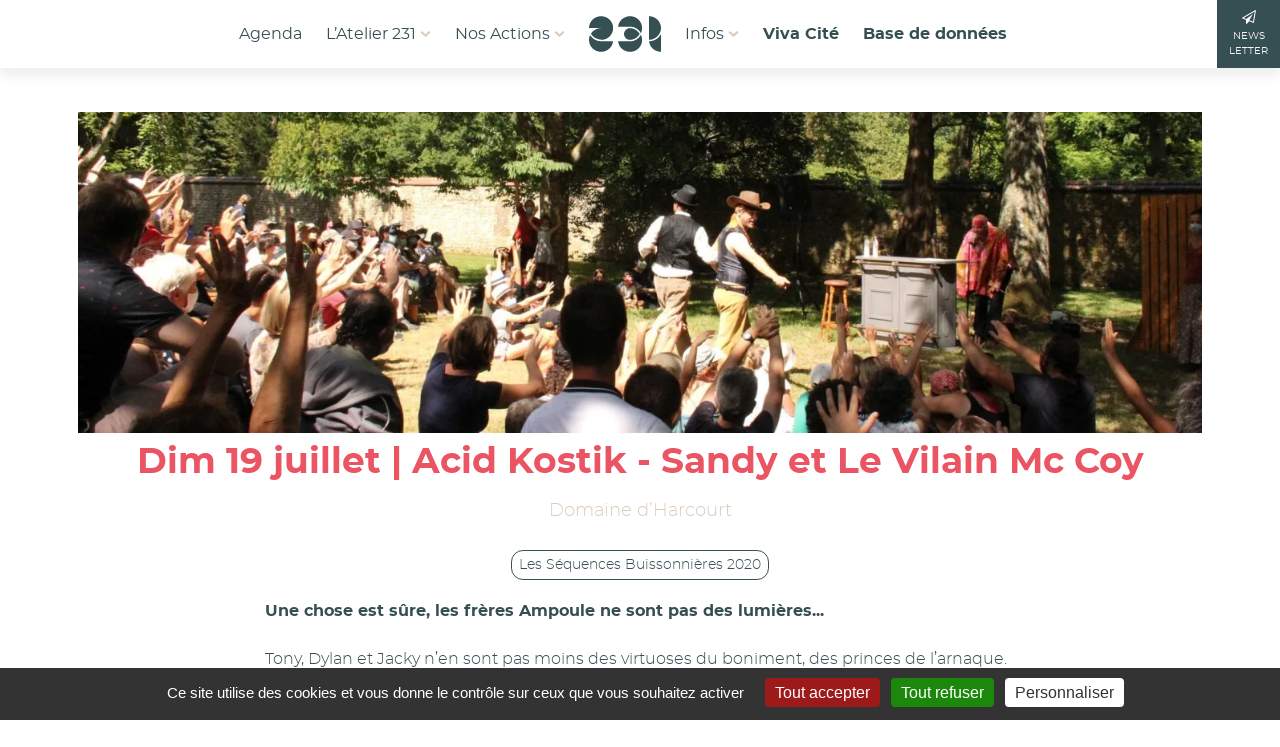

--- FILE ---
content_type: text/html; charset=utf-8
request_url: https://www.atelier231.fr/Dim-19-juillet-Acid-Kostik-Sandy-et-Le-Vilain-Mc-Coy.html
body_size: 12384
content:
<!DOCTYPE HTML>
<html class="page_article article_diffusion composition_diffusion ltr fr no-js" lang="fr" dir="ltr">
	<head>
		<script type='text/javascript'>/*<![CDATA[*/(function(H){H.className=H.className.replace(/\bno-js\b/,'js')})(document.documentElement);/*]]>*/</script>
		
		<meta http-equiv="Content-Type" content="text/html; charset=utf-8" />

		<title>Dim 19 juillet | Acid Kostik - Sandy et Le Vilain Mc Coy - Atelier 231</title>
<meta name="description" content=" Une chose est s&#251;re, les fr&#232;res Ampoule ne sont pas des lumi&#232;res... Tony, Dylan et Jacky n&#039;en sont pas moins des virtuoses du boniment, des (&#8230;) " />
<link rel="canonical" href="https://www.atelier231.fr/Dim-19-juillet-Acid-Kostik-Sandy-et-Le-Vilain-Mc-Coy.html" /><meta name="generator" content="SPIP 4.4.7" /><link rel="alternate" type="application/rss+xml" title="Syndiquer tout le site" href="spip.php?page=backend" /><meta name="viewport" content="width=device-width, initial-scale=1.0">
<link rel='stylesheet' href='local/cache-css/9f93399894506288f9fb5a5bf637d732.css?1765199625' type='text/css' />






<script type='text/javascript'>var var_zajax_content='content';</script><script>
var mediabox_settings={"auto_detect":true,"ns":"box","tt_img":true,"sel_g":"#documents_portfolio a[type='image\/jpeg'],#documents_portfolio a[type='image\/png'],#documents_portfolio a[type='image\/gif']","sel_c":".mediabox","str_ssStart":"Diaporama","str_ssStop":"Arr\u00eater","str_cur":"{current}\/{total}","str_prev":"Pr\u00e9c\u00e9dent","str_next":"Suivant","str_close":"Fermer","str_loading":"Chargement\u2026","str_petc":"Taper \u2019Echap\u2019 pour fermer","str_dialTitDef":"Boite de dialogue","str_dialTitMed":"Affichage d\u2019un media","splash_url":"","lity":{"skin":"_simple-dark","maxWidth":"90%","maxHeight":"90%","minWidth":"400px","minHeight":"","slideshow_speed":"2500","opacite":"0.9","defaultCaptionState":"expanded"}};
</script>
<!-- insert_head_css -->



















<script type='text/javascript' src='local/cache-js/663ddc11b2ddae3eab49cf233d384720.js?1765199625'></script>










<!-- insert_head -->






<script type="text/javascript">/* <![CDATA[ */
jQuery(document).ready(function() {
	jQuery("#bouton-sidr").sidr({
	name: "sidr-main",
	source: "#nav"
	});
});
/* ]]> */</script>
<link rel="shortcut icon" href="local/cache-gd2/b3/78c7f0e8218720f0df8c71bdeea9f7.ico?1747124569" type="image/x-icon" />
<link rel="apple-touch-icon" sizes="57x57" href="local/cache-gd2/34/33cbcda55d06851eb2a311404a982c.png?1747124569" />
<link rel="apple-touch-icon" sizes="114x114" href="local/cache-gd2/6c/efabf71fd1ed3917085c9722951722.png?1747124569" />
<link rel="apple-touch-icon" sizes="72x72" href="local/cache-gd2/d4/c43a3c7de50e4cebea1c85a1cfbd04.png?1747124569" />
<link rel="apple-touch-icon" sizes="144x144" href="local/cache-gd2/dc/4fcb961fdfc7c531b37c6f7206e681.png?1747124570" />
<link rel="apple-touch-icon" sizes="60x60" href="local/cache-gd2/71/d6cde2712d4aebef987a6e5a274afe.png?1747124570" />
<link rel="apple-touch-icon" sizes="120x120" href="local/cache-gd2/55/985fe516add0622b3dd3cb9df07525.png?1747124570" />
<link rel="apple-touch-icon" sizes="76x76" href="local/cache-gd2/b3/6de0b211a219d8ca85747bbec7cf00.png?1747124570" />
<link rel="icon" type="image/png" href="local/cache-gd2/73/6196b6352b3b2fdb49affcf6c8951c.png?1747124570" sizes="96x96" />
<link rel="icon" type="image/png" href="local/cache-gd2/10/7bebb0d3f037ef1ca2ee854bdaa40b.png?1747124570" sizes="16x16" />
<link rel="icon" type="image/png" href="local/cache-gd2/06/2dbdd0f024c2e8cde02247f0b1c8b2.png?1747124569" sizes="32x32" />
<link rel="icon" type="image/png" href="local/cache-gd2/28/d847b657ec6bb4a669feb5b3afe965.png?1747124570" sizes="192x192" />
<meta name="msapplication-TileImage" content="local/cache-gd2/6c/efabf71fd1ed3917085c9722951722.png?1747124569" />

<meta name="msapplication-TileColor" content="#364f52" />
<meta name="theme-color" content="#364f52" />
<script type="text/javascript">/* <![CDATA[ */
(function($) {
	var bigfoot_init = function() {
		if (jQuery('div.notes').is(':hidden')) {
			return true; // pas a faire ou deja fait.
		}
		littlefoot.default({
			anchorPattern: /(nb\d+(-\d+)?(footnote|appendix))/gi,
			anchorParentSelector: "span",
			footnoteSelector: "div",
			buttonTemplate: '<span class="littlefoot-footnote__container"><button aria-controls="fncontent:<%= id %>" aria-expanded="false" aria-label="Footnote <%= number %>" class="littlefoot-footnote__button littlefoot-footnote__button__number" data-footnote-button-id="<%= id %>" data-footnote-number="<%= number %>" id="<%= reference %>" rel="footnote" title="Voir la note <%= number %>"><svg viewbox="0 0 31 6" preserveAspectRatio="xMidYMid"><circle r="3" cx="3" cy="3" fill="white"></circle><circle r="3" cx="15" cy="3" fill="white"></circle><circle r="3" cx="27" cy="3" fill="white"></circle></svg></button></span>'
		});
		jQuery('div.notes').hide();
	};
	$(function(){
		bigfoot_init();
		onAjaxLoad(bigfoot_init);
	});
})(jQuery);
/* ]]> */</script>
<script type='text/javascript' src='plugins/auto/tarteaucitron/v1.9.2/lib/tarteaucitron/tarteaucitron.js' id='tauc'></script>
<script type="text/javascript">
	tarteaucitron.init({
		"privacyUrl": "", /* Privacy policy url */

		"hashtag": "#tarteaucitron", /* Ouverture automatique du panel avec le hashtag */
		"cookieName": "tarteaucitron", /* Cookie name */

		"orientation": "bottom", /* le bandeau doit être en haut (top), au milieu (middle) ou en bas (bottom) ? */

		"groupServices": false, /* Group services by category */
		"closePopup": false, /* Show a close X on the banner */

		/* Gestion petit bandeau */
		"showAlertSmall": false, /* afficher le petit bandeau en bas à droite ? */
		"cookieslist": false, /* Afficher la liste des cookies installés ? */

		/* Gestion de la petite icone Cookie */
		"showIcon": false, /* Show cookie Icon or not */
		
		"iconPosition": "BottomRight", /* BottomRight, BottomLeft, TopRight and TopLeft */

		"adblocker": false, /* Afficher un message si un adblocker est détecté */

		/* Gestion grand bandeau */
		"DenyAllCta" : true, /* Show the deny all button */
		"AcceptAllCta" : true, /* Show the accept all button when highPrivacy on */
		"highPrivacy": true, /* Si true, affiche le bandeau de consentement. Sinon, le consentement est implicite. */

		"handleBrowserDNTRequest": true, /* If Do Not Track == 1, disallow all */

		"removeCredit": false, /* supprimer le lien vers la source ? */

		"useExternalCss": false, /* If false, the tarteaucitron.css file will be loaded */
		"useExternalJs": false, /* If false, the tarteaucitron.js file will be loaded */

		

		"moreInfoLink": false, /* Show more info link */
		

		"mandatory": true, /* Show a message about mandatory cookies */

		"googleConsentMode": true, /* Activer le Google Consent Mode v2 pour Google ads & GA4 */
		"bingConsentMode": true, /* Activer le Bing Consent Mode pour Clarity & Bing Ads */
		"softConsentMode": false, /* Soft consent mode (le consentement est requis pour charger les tags) */
	});

	var tarteaucitronCustomText = {
		
		
		"icon": 'Gestionnaire de cookies - ouverture d’une fenêtre'
	}

	var tarteaucitronForceLanguage = 'fr';
</script>
<script>htactif=1;document.createElement('picture'); var image_responsive_retina_hq = 0;</script><script>image_responsive_retina_hq = 1;</script>



		



<link rel="alternate" type="application/json+oembed" href="https://www.atelier231.fr/oembed.api/?format=json&amp;url=https%3A%2F%2Fwww.atelier231.fr%2FDim-19-juillet-Acid-Kostik-Sandy-et-Le-Vilain-Mc-Coy.html" />
<!--[if lt IE 9]>
<script src="plugins/atelier231/javascript/html5shiv.js"></script>
<script src="plugins/atelier231/javascript/css3-mediaqueries.js"></script>
<![endif]-->	<!-- Plugin Métas + -->
<!-- Dublin Core -->
<link rel="schema.DC" href="https://purl.org/dc/elements/1.1/" />
<link rel="schema.DCTERMS" href="https://purl.org/dc/terms/" />
<meta name="DC.Format" content="text/html" />
<meta name="DC.Type" content="Text" />
<meta name="DC.Language" content="fr" />
<meta name="DC.Title" lang="fr" content="Dim 19 juillet | Acid Kostik - Sandy et Le Vilain Mc Coy &#8211; Atelier 231" />
<meta name="DC.Description.Abstract" lang="fr" content="Une chose est s&#251;re, les fr&#232;res Ampoule ne sont pas des lumi&#232;res... Tony, Dylan et Jacky n&#039;en sont pas moins des virtuoses du boniment, des princes de l&#039;arnaque. Leur nouvelle attraction ? Le BX4000.&#8230;" />
<meta name="DC.Date" content="2020-07-09" />
<meta name="DC.Date.Modified" content="2020-07-09" />
<meta name="DC.Identifier" content="https://www.atelier231.fr/Dim-19-juillet-Acid-Kostik-Sandy-et-Le-Vilain-Mc-Coy.html" />
<meta name="DC.Publisher" content="Atelier 231" />
<meta name="DC.Source" content="https://www.atelier231.fr" />

<meta name="DC.Creator" content="Atelier 231" />





<!-- Open Graph -->
 
<meta property="og:rich_attachment" content="true" />

<meta property="og:site_name" content="Atelier 231" />
<meta property="og:type" content="article" />
<meta property="og:title" content="Dim 19 juillet | Acid Kostik - Sandy et Le Vilain Mc Coy &#8211; Atelier 231" />
<meta property="og:locale" content="fr_FR" />
<meta property="og:url" content="https://www.atelier231.fr/Dim-19-juillet-Acid-Kostik-Sandy-et-Le-Vilain-Mc-Coy.html" />
<meta property="og:description" content="Une chose est s&#251;re, les fr&#232;res Ampoule ne sont pas des lumi&#232;res... Tony, Dylan et Jacky n&#039;en sont pas moins des virtuoses du boniment, des princes de l&#039;arnaque. Leur nouvelle attraction ? Le BX4000.&#8230;" />

 

<meta property="og:image" content="https://www.atelier231.fr/local/cache-vignettes/L1200xH630/5faaf603a9ccd43eff5f44c2c1073e-36290.jpg" />
<meta property="og:image:width" content="1200" />
<meta property="og:image:height" content="630" />
<meta property="og:image:type" content="image/jpeg" />


 

<meta property="og:image" content="https://www.atelier231.fr/local/cache-vignettes/L1200xH630/faab5b944ef3a2a0b05f3f4b49e8dc-b6515.jpg" />
<meta property="og:image:width" content="1200" />
<meta property="og:image:height" content="630" />
<meta property="og:image:type" content="image/jpeg" />



<meta property="article:published_time" content="2020-07-09" />
<meta property="article:modified_time" content="2020-07-09" />

<meta property="article:author" content="Atelier 231" />








<!-- Twitter Card -->
<meta name="twitter:card" content="summary_large_image" />
<meta name="twitter:title" content="Dim 19 juillet | Acid Kostik - Sandy et Le Vilain Mc Coy &#8211; Atelier 231" />
<meta name="twitter:description" content="Une chose est s&#251;re, les fr&#232;res Ampoule ne sont pas des lumi&#232;res... Tony, Dylan et Jacky n&#039;en sont pas moins des virtuoses du boniment, des princes de l&#039;arnaque. Leur nouvelle attraction ? Le BX4000.&#8230;" />
<meta name="twitter:dnt" content="on" />
<meta name="twitter:url" content="https://www.atelier231.fr/Dim-19-juillet-Acid-Kostik-Sandy-et-Le-Vilain-Mc-Coy.html" />

<meta name="twitter:image" content="https://www.atelier231.fr/local/cache-vignettes/L506xH253/d4c2489df11e8d70bd8cadeaa44f94-13b09.jpg?1724679497" />
</head>
	<body class="sect5">
	<svg version="1.1" xmlns="http://www.w3.org/2000/svg" xmlns:xlink="http://www.w3.org/1999/xlink" x="0px" y="0px" style="display:none;">
<symbol id="logo-complet">		
  <path d="M6.1 34.8c1.8 1.1 3.9 1.6 6.3 1.6 1.9 0 3.5-.4 4.9-1.1 1.4-.7 2.6-1.8 3.5-3.2v4H27V10.9h-6.1V15c-.9-1.4-2.1-2.4-3.5-3.2-1.4-.7-3.1-1.1-5-1.1-2.4 0-4.4.5-6.3 1.6-1.8 1.1-3.2 2.6-4.2 4.5S.4 21 .4 23.5s.5 4.8 1.5 6.8c1 1.8 2.4 3.4 4.2 4.5M8.6 18c1.3-1.4 3-2.1 5.1-2.1 2 0 3.6.6 4.9 1.9 1.3 1.2 2 2.9 2.2 4.9v1.8c-.2 2-.9 3.7-2.2 4.9-1.3 1.2-2.9 1.9-4.9 1.9-2.1 0-3.8-.7-5.1-2.1-1.3-1.4-2-3.3-2-5.5 0-2.4.7-4.3 2-5.7M56.9 16.4v12.5c0 2.5.7 4.4 2.1 5.6s3.2 1.9 5.3 1.9c2.2 0 4.3-.6 6.3-1.8L69.2 30c-1.4.7-2.6 1-3.6 1-.9 0-1.5-.2-2-.7-.4-.5-.7-1.3-.7-2.5V16.4h7.2v-4.5H63V5h-6.1v6.9h-3.6v4.5h3.6zM100.2 34.7c2 1.1 4.2 1.6 6.8 1.6 2.2 0 4.2-.4 6-1.1s3.3-1.8 4.6-3.2l-3.3-3.4c-.9.9-1.9 1.6-3.1 2.1-1.2.5-2.4.7-3.7.7-1.9 0-3.4-.5-4.7-1.5-1.3-1-2.1-2.4-2.5-4.2H119v-1.8c0-4.2-1-7.4-3-9.7-2-2.3-5.1-3.4-9.1-3.4-2.5 0-4.7.5-6.7 1.6S96.7 15 95.6 17c-1.1 1.9-1.6 4.2-1.6 6.7s.5 4.7 1.6 6.7c1.2 1.8 2.7 3.3 4.6 4.3m2.3-17.6c1.2-1.1 2.7-1.6 4.5-1.6 1.9 0 3.5.6 4.6 1.7 1.2 1.1 1.8 2.6 1.8 4.4h-13.2c.3-2 1.1-3.5 2.3-4.5M145.8 1.1h6.1v35h-6.1zM184.1 7.3c1 0 1.8-.3 2.5-1s1-1.6 1-2.6c0-1.1-.3-1.9-1-2.6-.7-.7-1.5-1-2.5-1s-1.8.3-2.5 1-1 1.6-1 2.6.3 1.9 1 2.6c.6.7 1.5 1 2.5 1M181.1 10.9h6.1v25.2h-6.1zM219.9 34.7c2 1.1 4.2 1.6 6.8 1.6 2.2 0 4.2-.4 6-1.1s3.3-1.8 4.6-3.2l-3.3-3.4c-.9.9-1.9 1.6-3.1 2.1-1.2.5-2.4.7-3.7.7-1.9 0-3.4-.5-4.7-1.5-1.3-1-2.1-2.4-2.5-4.2h18.6v-1.8c0-4.2-1-7.4-3-9.7-2-2.3-5.1-3.4-9.1-3.4-2.5 0-4.7.5-6.7 1.6s-3.5 2.6-4.6 4.6c-1.1 1.9-1.6 4.2-1.6 6.7s.5 4.7 1.6 6.7c1.2 1.8 2.7 3.3 4.7 4.3m2.2-17.6c1.2-1.1 2.7-1.6 4.5-1.6 1.9 0 3.5.6 4.6 1.7s1.8 2.6 1.8 4.4h-13.2c.3-2 1.1-3.5 2.3-4.5M274.8 12c-1.5.9-2.6 2.1-3.5 3.8v-4.9h-6.1v25.2h6.1V23.9c0-2.3.8-4.2 2.3-5.5 1.6-1.4 3.6-2 6.3-1.8v-5.9c-2-.1-3.7.4-5.1 1.3M4.5 232.7c1.4.8 3 1.2 4.7 1.2 1.3 0 2.6-.3 3.8-.9 1.3-.6 2.4-1.3 3.3-2.3l-2.3-2.5c-.6.6-1.4 1.1-2.2 1.5-.8.4-1.6.6-2.4.6-1 0-1.9-.2-2.7-.7-.8-.5-1.5-1.2-1.9-2-.5-.8-.7-1.8-.7-2.8 0-1 .2-2 .7-2.8.5-.8 1.1-1.5 1.9-2 .8-.5 1.7-.7 2.7-.7.8 0 1.6.2 2.5.6.8.4 1.5 1 2.1 1.7l2.3-2.8c-.9-.9-1.9-1.6-3.2-2.2-1.2-.5-2.5-.8-3.8-.8-1.7 0-3.3.4-4.8 1.2-1.4.8-2.6 1.9-3.4 3.3-.7 1.2-1.1 2.7-1.1 4.4 0 1.7.4 3.3 1.2 4.7.8 1.4 1.9 2.5 3.3 3.3M25.3 226.4h8.5v-3.3h-8.5v-3.8h9.4V216H21.3v17.6H35v-3.3h-9.7zM56.6 216h-3.7v11.4L44.3 216h-3.7v17.6h3.9v-11.3l8.5 11.3h3.6zM70.7 233.6v-14.3h5.4V216H61.3v3.3h5.4v14.3zM94.8 225.6c.6-1 .8-2.1.8-3.5 0-1.9-.6-3.5-1.9-4.5-1.3-1.1-3-1.6-5.3-1.6h-7.7v17.7h4v-5H88.8l2.8 5h4.5l-3.8-5.8c1.1-.6 1.9-1.4 2.5-2.3m-3.9-1.1c-.6.5-1.4.8-2.6.8h-3.7v-6h3.7c1.1 0 2 .2 2.6.7.6.5.9 1.2.9 2.2 0 1-.3 1.8-.9 2.3M115.2 230.3h-9.7v-3.9h8.5v-3.3h-8.5v-3.8h9.4V216h-13.4v17.6h13.7zM132.5 216h-3.6v17.6h3.8v-11.3l8.5 11.3h3.7V216h-3.8v11.4zM149.3 233.6h4.1l1.4-3.4h8.2l1.4 3.4h4.3L161 216h-4.1l-7.6 17.6zm12.3-6.6H156l2.8-6.9 2.8 6.9zM178.7 233.6v-14.3h5.4V216h-14.7v3.3h5.3v14.3zM188.8 216h4v17.7h-4zM199.2 220.1c-.8 1.4-1.2 2.9-1.2 4.6 0 1.7.4 3.3 1.2 4.7.8 1.4 2 2.5 3.4 3.3 1.4.8 3.1 1.2 4.8 1.2 1.8 0 3.4-.4 4.8-1.2 1.4-.8 2.6-1.9 3.4-3.3.8-1.4 1.2-2.9 1.2-4.6 0-1.7-.4-3.2-1.2-4.6-.8-1.4-2-2.5-3.4-3.3-1.4-.8-3.1-1.2-4.8-1.2-1.8 0-3.4.4-4.8 1.2-1.5.8-2.6 1.8-3.4 3.2m5.5-.2c.8-.5 1.7-.7 2.7-.7s1.9.2 2.7.7c.8.5 1.5 1.2 1.9 2 .5.9.7 1.8.7 2.8 0 1-.2 2-.7 2.9-.5.9-1.1 1.5-1.9 2-.8.5-1.7.7-2.7.7s-1.9-.3-2.7-.8c-.8-.5-1.5-1.2-2-2-.5-.9-.7-1.8-.7-2.8 0-1 .2-2 .7-2.8.5-.8 1.2-1.5 2-2M238 233.6V216h-3.8v11.4l-8.5-11.4H222v17.6h3.8v-11.3l8.6 11.3zM250.1 216l-7.7 17.7h4.1l1.4-3.4h8.2l1.4 3.4h4.3l-7.5-17.7h-4.2zm-.9 11l2.8-6.9 2.8 6.9h-5.6zM266.1 216v17.6h11.5v-3.5h-7.5V216zM16 252.7c0-1.5-.3-2.9-1-4.1-.7-1.2-1.7-2.1-2.9-2.8-1.3-.7-2.7-1-4.3-1H1.1v15.8h6.6c1.6 0 3.1-.3 4.4-1 1.3-.7 2.3-1.6 3-2.8.6-1.2.9-2.5.9-4.1m-4.2 2.6c-.4.7-.9 1.3-1.6 1.7-.7.4-1.5.6-2.4.6H4.6v-9.8h3.1c.9 0 1.7.2 2.4.6.7.4 1.3 1 1.7 1.7.4.8.6 1.6.6 2.5 0 1.1-.2 2-.6 2.7M24.2 254.2h7.6v-3h-7.6v-3.4h8.4v-2.9h-12v15.7h12.3v-2.9h-8.7zM45.4 257.4c-.4.3-1 .4-1.7.4-.9 0-1.8-.2-2.8-.7-1-.4-2-1-2.7-1.7l-1.4 2.9c.9.8 2 1.4 3.2 1.8 1.2.5 2.5.7 3.8.7 1.2 0 2.2-.2 3.2-.6.9-.4 1.7-.9 2.2-1.7.5-.7.8-1.6.8-2.6s-.2-1.9-.7-2.5-1.1-1.1-1.8-1.4c-.7-.3-1.6-.6-2.7-.9-1.1-.3-1.9-.6-2.4-.9-.5-.3-.8-.7-.8-1.3 0-.4.2-.8.5-1 .4-.2.8-.3 1.5-.3.6 0 1.4.1 2.3.4.9.3 1.8.7 2.6 1.2l1.4-3c-.8-.5-1.7-.9-2.8-1.3-1.1-.3-2.1-.5-3.2-.5-1.2 0-2.3.2-3.2.6-.9.4-1.6.9-2.1 1.6-.5.7-.8 1.5-.8 2.5s.2 1.8.7 2.5c.5.6 1.1 1.1 1.8 1.4.7.3 1.6.6 2.6.9.8.2 1.3.4 1.8.6.4.2.8.4 1.1.6.3.3.4.6.4 1-.2.6-.4 1-.8 1.3M71 244.9h-3.7l-6.8 15.8h3.7l1.2-3.1h7.3l1.2 3.1h3.8L71 244.9zm-4.4 9.8l2.5-6.1 2.5 6.1h-5zM94.2 253.5c.5-.9.8-1.9.8-3.1 0-1.7-.6-3.1-1.7-4-1.1-1-2.7-1.4-4.8-1.4h-6.8v15.8h3.6v-4.5H88.9l2.5 4.5h4l-3.4-5.2c1-.6 1.7-1.3 2.2-2.1m-3.4-1c-.5.5-1.3.7-2.3.7h-3.3v-5.3h3.3c1 0 1.8.2 2.3.7.5.4.8 1.1.8 2 0 .7-.3 1.4-.8 1.9M107 260.6v-12.7h4.8v-3H98.7v3h4.8v12.7zM127.8 256c0-1-.2-1.9-.7-2.5-.5-.6-1.1-1.1-1.8-1.4-.7-.3-1.6-.6-2.7-.9-1.1-.3-1.9-.6-2.4-.9-.5-.3-.8-.7-.8-1.3 0-.4.2-.8.5-1 .4-.2.8-.3 1.5-.3.6 0 1.4.1 2.3.4.9.3 1.8.7 2.6 1.2l1.4-3c-.8-.5-1.7-.9-2.8-1.3-1.1-.3-2.1-.5-3.2-.5-1.2 0-2.3.2-3.2.6-.9.4-1.6.9-2.1 1.6-.5.7-.8 1.5-.8 2.5s.2 1.8.7 2.5c.5.6 1.1 1.1 1.8 1.4.7.3 1.6.6 2.6.9.8.2 1.3.4 1.8.6.4.2.8.4 1.1.6.3.3.4.6.4 1 0 .5-.2.9-.6 1.2-.4.3-1 .4-1.7.4-.9 0-1.8-.2-2.8-.7-1-.4-2-1-2.7-1.7l-1.4 2.9c.9.8 2 1.4 3.2 1.8 1.2.5 2.5.7 3.8.7 1.2 0 2.2-.2 3.2-.6.9-.4 1.7-.9 2.2-1.7.4-.6.6-1.5.6-2.5M151.4 245.9c-1.3-.7-2.7-1-4.3-1h-6.7v15.8h6.6c1.6 0 3.1-.3 4.4-1 1.3-.7 2.3-1.6 3-2.8.7-1.2 1.1-2.6 1.1-4.1s-.4-2.9-1-4.1c-.9-1.2-1.8-2.2-3.1-2.8m-.2 9.4c-.4.7-.9 1.3-1.6 1.7-.7.4-1.5.6-2.4.6H144v-9.8h3.1c.9 0 1.7.2 2.4.6.7.4 1.3 1 1.7 1.7.4.8.6 1.6.6 2.5 0 1.1-.2 2-.6 2.7M163.5 254.2h7.6v-3h-7.6v-3.4h8.5v-2.9h-12v15.7h12.2v-2.9h-8.7zM188.6 244.9h-3.5v15.7h10.3v-3.1h-6.8zM208.6 244.9h-3.7l-6.8 15.8h3.7l1.2-3.1h7.3l1.2 3.1h3.8l-6.7-15.8zm-4.5 9.8l2.5-6.1 2.5 6.1h-5zM239.6 253.5c.5-.9.8-1.9.8-3.1 0-1.7-.6-3.1-1.7-4-1.1-1-2.7-1.4-4.8-1.4H227v15.8h3.6v-4.5H234.2l2.5 4.5h4l-3.4-5.2c1-.6 1.7-1.3 2.3-2.1m-3.5-1c-.5.5-1.3.7-2.3.7h-3.3v-5.3h3.3c1 0 1.8.2 2.3.7.5.4.8 1.1.8 2 0 .7-.2 1.4-.8 1.9M259.3 254.1v-9.3h-3.6v9.3c0 1.1-.3 2-.9 2.7-.6.6-1.4 1-2.5 1s-1.9-.3-2.6-1c-.6-.7-1-1.5-1-2.7v-9.3h-3.6v9.3c0 1.4.3 2.6.9 3.6s1.4 1.8 2.5 2.3c1.1.5 2.3.8 3.7.8 1.4 0 2.7-.3 3.7-.8 1.1-.5 1.9-1.3 2.4-2.3.7-1 1-2.2 1-3.6M264.8 260.6H277v-2.9h-8.7v-3.5h7.6v-3h-7.6v-3.4h8.5v-2.9h-12zM4 278.7h6.7v-2.6H4v-3h7.4v-2.6H.8v13.9h10.8v-2.6H4zM14.7 273.2h4.2v11.2H22v-11.2h4.3v-2.7H14.7zM47.2 271.4c-1.1-.6-2.4-.9-3.8-.9h-5.9v13.9h5.8c1.4 0 2.7-.3 3.8-.9 1.1-.6 2-1.4 2.6-2.5.6-1 .9-2.2.9-3.6s-.3-2.5-.9-3.6c-.6-1-1.4-1.8-2.5-2.4m-.2 8.3c-.3.6-.8 1.2-1.4 1.5-.6.4-1.3.5-2.1.5h-2.8v-8.6h2.7c.8 0 1.5.2 2.1.5.6.4 1.1.9 1.5 1.5s.5 1.4.5 2.2-.2 1.8-.5 2.4M57.8 278.7h6.7v-2.6h-6.7v-3h7.5v-2.6H54.7v13.9h10.8v-2.6h-7.7zM80.6 270.5h-3.1v13.9h9v-2.7h-5.9zM91.2 269.7c-.4 0-.8.1-1.1.4-.3.3-.4.7-.4 1.1 0 .6.2 1 .7 1.2l-.9 2.5H91l1.4-2.5c.1-.3.2-.5.3-.6.1-.2.1-.4.1-.6 0-.5-.1-.9-.4-1.1-.4-.3-.8-.4-1.2-.4M100.1 278.7h6.7v-2.6h-6.7v-3h7.4v-2.6H97v13.9h10.7v-2.6h-7.6zM120.4 276.9c-.6-.3-1.4-.6-2.3-.8-1-.3-1.7-.5-2.1-.8-.5-.3-.7-.6-.7-1.1 0-.4.2-.7.5-.9.3-.2.7-.3 1.3-.3.6 0 1.3.1 2.1.4.8.3 1.6.6 2.3 1l1.2-2.6c-.7-.5-1.5-.8-2.5-1.1-.9-.3-1.9-.4-2.8-.4-1.1 0-2 .2-2.8.5-.8.3-1.4.8-1.9 1.4s-.7 1.4-.7 2.2c0 .9.2 1.6.7 2.2s1 .9 1.6 1.2c.6.3 1.4.5 2.3.8.7.2 1.2.4 1.6.5.4.1.7.3.9.6.2.2.4.5.4.9s-.2.8-.5 1-.9.4-1.5.4c-.8 0-1.6-.2-2.5-.6-.9-.4-1.7-.9-2.4-1.5l-1.2 2.6c.8.7 1.7 1.2 2.8 1.6 1.1.4 2.2.6 3.3.6 1 0 2-.2 2.8-.5.8-.3 1.5-.8 1.9-1.5.5-.6.7-1.4.7-2.3 0-.9-.2-1.6-.7-2.2-.7-.6-1.2-1-1.8-1.3M132.7 270.5h-5.9v13.9h3.1v-4h2.8c1.8 0 3.1-.4 4.1-1.3 1-.9 1.5-2.1 1.5-3.8 0-1.5-.5-2.7-1.4-3.6-1.1-.7-2.5-1.2-4.2-1.2m1.8 6.7c-.5.4-1.1.6-2 .6h-2.6v-4.7h2.6c.9 0 1.6.2 2 .6s.7 1 .7 1.7c0 .8-.2 1.4-.7 1.8M145.6 270.5l-6 13.9h3.2l1.1-2.7h6.4l1.1 2.7h3.3l-5.9-13.9h-3.2zm-.6 8.7l2.2-5.4 2.2 5.4H145zM166.2 281.3c-.6.3-1.3.4-1.9.4-.8 0-1.5-.2-2.1-.6s-1.2-.9-1.5-1.6c-.4-.7-.6-1.4-.6-2.2s.2-1.5.6-2.2c.4-.7.9-1.2 1.5-1.6.6-.4 1.4-.6 2.1-.6.6 0 1.3.2 1.9.5.6.3 1.2.8 1.7 1.3l1.8-2.2c-.7-.7-1.5-1.3-2.5-1.7-1-.4-2-.6-3-.6-1.4 0-2.6.3-3.8.9-1.1.6-2 1.5-2.7 2.6s-1 2.3-1 3.6c0 1.3.3 2.6 1 3.7.6 1.1 1.5 2 2.6 2.6s2.3.9 3.7.9c1 0 2-.2 3-.7 1-.4 1.9-1.1 2.6-1.8l-1.8-2c-.4.6-1 1-1.6 1.3M176.7 278.7h6.7v-2.6h-6.7v-3h7.4v-2.6h-10.5v13.9h10.8v-2.6h-7.7zM202.2 270.5h-5.9v13.9h3.1v-4h2.8c1.8 0 3.1-.4 4.1-1.3 1-.9 1.5-2.1 1.5-3.8 0-1.5-.5-2.7-1.4-3.6-1-.7-2.4-1.2-4.2-1.2m1.9 6.7c-.5.4-1.1.6-2 .6h-2.6v-4.7h2.6c.9 0 1.6.2 2 .6s.7 1 .7 1.7c0 .8-.2 1.4-.7 1.8M220.7 278.7c0 1-.3 1.8-.8 2.4-.5.6-1.3.9-2.2.9-.9 0-1.7-.3-2.3-.9s-.8-1.4-.8-2.3v-8.1h-3.1v8.1c0 1.2.3 2.3.8 3.2.5.9 1.2 1.6 2.2 2.1.9.5 2 .7 3.3.7s2.3-.2 3.3-.7c.9-.5 1.6-1.2 2.1-2.1.5-.9.7-1.9.7-3.2v-8.1h-3.1v8zM237.6 277.1c.7-.2 1.3-.6 1.8-1.1.4-.5.6-1.2.6-1.9 0-1.1-.4-1.9-1.3-2.5-.9-.6-2.1-.9-3.6-.9h-6.4v13.9h6.6c1.6 0 2.9-.3 3.8-1 .9-.7 1.4-1.6 1.4-2.8 0-.9-.3-1.7-.8-2.3-.5-.9-1.2-1.3-2.1-1.4m-5.8-4h3.1c.6 0 1.1.1 1.4.4.3.3.5.6.5 1.1 0 .5-.2.9-.5 1.1-.3.3-.8.4-1.4.4h-3.1v-3zm4.8 8.3c-.4.3-1 .4-1.7.4h-3.1v-3.3h3.1c.7 0 1.3.1 1.7.4.4.3.6.7.6 1.2 0 .6-.2 1-.6 1.3M247.9 270.5h-3.2v13.9h9.1v-2.7h-5.9zM257.7 270.5h3.1v13.9h-3.1zM274.2 281.3c-.6.3-1.3.4-1.9.4-.8 0-1.5-.2-2.1-.6-.6-.4-1.2-.9-1.5-1.6-.4-.7-.6-1.4-.6-2.2s.2-1.5.6-2.2c.4-.7.9-1.2 1.5-1.6.6-.4 1.4-.6 2.1-.6.6 0 1.3.2 1.9.5.6.3 1.2.8 1.7 1.3l1.8-2.2c-.7-.7-1.5-1.3-2.5-1.7-1-.4-2-.6-3-.6-1.4 0-2.6.3-3.8.9-1.1.6-2 1.5-2.7 2.6-.6 1.1-1 2.3-1 3.6 0 1.3.3 2.6 1 3.7.6 1.1 1.5 2 2.6 2.6s2.3.9 3.7.9c1 0 2-.2 3-.7 1-.4 1.9-1.1 2.6-1.8l-1.8-2c-.4.6-1 1-1.6 1.3"/>
  <path d="M.6 101.8h46.5c-16.2 0-30.4 8.3-38.7 20.8.4 1.1.7 2.2 1.1 3.3 7.8 13.3 24.3 21.6 44.5 21.6h1.9c13.5-2.6 24.9-10.9 31.5-22.4 1.4-2.5 2.7-5.1 3.6-7.9.1-.2.1-.4.2-.5.2-.6.4-1.2.5-1.8 1.2-4.1 1.9-8.5 1.9-13.1 0-25.7-20.8-46.5-46.5-46.5S.6 76.1.6 101.8"/>
  <path d="M93.3 153.2H47.1c-17.3 0-33.5-9.2-42.4-24.1-2.6 5.8-4.1 12.3-4.1 19.1 0 25.7 20.8 46.5 46.5 46.5 24 0 43.7-18.1 46.2-41.5"/>
  <path d="M158.7 96.4c17 0 32.9 9.7 41.9 25.5 2.9-6.1 4.6-12.9 4.6-20.1 0-25.7-20.8-46.5-46.5-46.5-23.8 0-43.5 18-46.2 41.1h46.2z"/>
  <path d="M158.7 147.8c15 0 29-8.7 37-22.8-7.9-14.1-22-22.8-37-22.8h-2.1c-10.6 0-21.2 11.5-21.2 22.8 0 11.2 9.9 22.8 20.8 22.8h2.5z"/>
  <path d="M200.6 128.1c-9 15.8-24.9 25.5-41.9 25.5h-46.2c2.6 23.2 22.3 41.2 46.2 41.2 25.7 0 46.5-20.8 46.5-46.5 0-7.3-1.6-14.1-4.6-20.2"/>
  <path d="M231.5 55.3v92.5c22.5-.1 41.2-16.1 45.7-37.3.5-2.8.8-5.7.8-8.7-.1-25.7-20.9-46.5-46.5-46.5"/>
  <path d="M231.8 153.5c2.6 23.2 22.3 41.2 46.2 41.2v-69.5c-8.8 16.7-26.2 28.1-46.2 28.3"/>
</symbol>

<symbol id="deux-haut" viewBox="0 0 277.3 139.4">		
	<path d="M0,46.5L0,46.5h46.5c-16.2,0-30.4,8.3-38.7,20.8c0.4,1.1,0.7,2.2,1.1,3.3c7.8,13.3,24.3,21.6,44.5,21.6h1.9 c13.5-2.6,24.9-10.9,31.5-22.4c1.4-2.5,2.7-5.1,3.6-7.9c0.1-0.2,0.1-0.4,0.2-0.5c0.2-0.6,0.4-1.2,0.5-1.8C92.3,55.4,93,51,93,46.5C93,20.8,72.2,0,46.5,0C20.8,0,0,20.8,0,46.5"/>
</symbol>
<symbol id="deux-bas" viewBox="0 0 277.3 139.4">		
	<path d="M92.7,97.9H46.5c-17.3,0-33.5-9.2-42.4-24.1C1.5,79.7,0,86.2,0,93c0,25.7,20.8,46.5,46.5,46.5 C70.5,139.4,90.2,121.3,92.7,97.9"/>
</symbol>
<symbol id="trois-haut" viewBox="0 0 277.3 139.4">		
	<path d="M158.1,41.1c17,0,32.9,9.7,41.9,25.5c2.9-6.1,4.6-12.9,4.6-20.1c0-25.7-20.8-46.5-46.5-46.5 c-23.8,0-43.5,18-46.2,41.1H158.1z"/>
</symbol>
<symbol id="trois-bas" viewBox="0 0 277.3 139.4">		
	<path d="M200,72.8c-9,15.8-24.9,25.5-41.9,25.5h-46.2c2.6,23.2,22.3,41.2,46.2,41.2c25.7,0,46.5-20.8,46.5-46.5 C204.6,85.7,202.9,78.9,200,72.8 M158.1,92.5c15,0,29-8.7,37-22.8c-7.9-14.1-22-22.8-37-22.8H156c-10.6,0-21.2,11.5-21.2,22.8 c0,11.2,9.9,22.8,20.8,22.8H158.1z"/>
</symbol>
<symbol id="un-haut" viewBox="0 0 277.3 139.4">		
	<path d="M230.8,0v46.5v46c22.5-0.1,41.2-16.1,45.7-37.3c0.5-2.8,0.8-5.7,0.8-8.7C277.3,20.8,256.5,0,230.8,0"/>
</symbol>
<symbol id="un-bas" viewBox="0 0 277.3 139.4">		
	<path d="M231.2,98.2c2.6,23.2,22.3,41.2,46.2,41.2V93V69.9C268.6,86.6,251.2,98,231.2,98.2"/>
</symbol>


<symbol id="picto-newsletter" viewBox="0 0 43.96 43.98">		
  <path d="M43.31.3a1.53 1.53 0 0 1 .66 1.57l-6.31 37.65a1.56 1.56 0 0 1-.79 1.1 1.52 1.52 0 0 1-.76.19 1.68 1.68 0 0 1-.59-.12l-12.93-5.27-7.3 8a1.45 1.45 0 0 1-1.15.52 1.4 1.4 0 0 1-.57-.1 1.47 1.47 0 0 1-.74-.57 1.6 1.6 0 0 1-.27-.89V31.32L.98 26.59a1.44 1.44 0 0 1-1-1.35 1.43 1.43 0 0 1 .79-1.45L41.59.24a1.42 1.42 0 0 1 1.72.06zm-8.39 36.77l5.39-32.46L5.13 24.89l8.24 3.36 21.17-15.67-11.73 19.55z" />
</symbol>

<symbol id="picto-menuder" viewBox="0 0 10.1 9.1">		
	<path d="M0 4.5c0-.1 0-.2.1-.3l1-.9c.1-.1.2-.1.3-.1s.2 0 .3.1l3.3 3 3.3-3c.1-.1.2-.1.3-.1.1 0 .2 0 .3.1l1 .9c.1.1.1.2.1.3s0 .2-.1.3L5.4 8.9c-.1 0-.2.1-.3.1-.1 0-.2-.1-.3-.1L.1 4.7c-.1 0-.1-.1-.1-.2z"/>
</symbol>


<symbol id="sociaux_yt" viewBox="0 0 64 64">
  <path d="M62.4 16.7c-.7-2.7-2.9-4.9-5.6-5.6C51.9 9.8 32 9.8 32 9.8s-19.9 0-24.8 1.3c-2.7.7-4.9 2.9-5.6 5.6C.3 21.7.3 32 .3 32s0 10.3 1.3 15.3c.7 2.7 2.9 4.9 5.6 5.6 5 1.3 24.8 1.3 24.8 1.3s19.9 0 24.8-1.3c2.7-.7 4.9-2.9 5.6-5.6 1.3-5 1.3-15.3 1.3-15.3s0-10.3-1.3-15.3zM25.7 41.5v-19L42.1 32l-16.4 9.5z" />
</symbol>
<symbol id="sociaux_fb" viewBox="0 0 500 500">
  <path d="M500 250C500 111.929 388.071 0 250 0S0 111.929 0 250c0 117.245 80.715 215.622 189.606 242.638V326.396h-51.552V250h51.552v-32.919c0-85.092 38.508-124.532 122.048-124.532 15.838 0 43.167 3.105 54.347 6.211v69.254c-5.901-.621-16.149-.932-28.882-.932-40.993 0-56.832 15.528-56.832 55.9V250h81.659l-14.028 76.396h-67.631v171.773C404.073 483.218 500 377.818 500 250"/>
</symbol>
<symbol id="sociaux_ig" viewBox="0 0 500 500">
  <path d="M359.196 2.803H137.833C62.66 2.803 1.501 63.965 1.501 139.138v221.363c0 75.176 61.159 136.335 136.332 136.335h221.363c75.179 0 136.338-61.162 136.338-136.335V139.138c.003-75.173-61.159-136.335-136.338-136.335Zm92.508 357.698c0 51.007-41.499 92.502-92.506 92.502H137.833c-51.004.003-92.499-41.495-92.499-92.502V139.138c0-51.004 41.495-92.502 92.499-92.502h221.363c51.007 0 92.505 41.498 92.505 92.502v221.363h.003Z" style="fill-rule:nonzero"/><path d="M248.517 122.525c-70.194 0-127.299 57.106-127.299 127.3 0 70.191 57.105 127.294 127.299 127.294 70.194 0 127.3-57.103 127.3-127.294 0-70.194-57.106-127.3-127.3-127.3Zm0 210.758c-46.021 0-83.466-37.439-83.466-83.461 0-46.024 37.442-83.466 83.466-83.466 46.025 0 83.467 37.442 83.467 83.466 0 46.022-37.445 83.461-83.467 83.461ZM381.156 85.358c-8.445 0-16.741 3.419-22.706 9.41-5.993 5.961-9.438 14.26-9.438 22.734 0 8.448 3.448 16.744 9.438 22.735 5.962 5.961 14.261 9.409 22.706 9.409 8.474 0 16.744-3.448 22.735-9.409 5.99-5.991 9.409-14.29 9.409-22.735 0-8.474-3.419-16.773-9.409-22.734-5.962-5.991-14.261-9.41-22.735-9.41Z"/>
</symbol>

</svg>	<div class="page">
		
		
		<nav class="accesrapide invisible" id="accesrapide">
			<div class="container">
				<div class="menu" role="navigation" aria-label="Accès rapide">
	<ul class="menu-items menu-liste">
		<li class="item menu-entree"><a href="#nav">Menu</a></li>
		<li class="item menu-entree"><a href="#content">Contenu</a></li>
		<li class="item menu-entree"><a href="spip.php?page=recherche">Rechercher</a></li>
		<li class="item menu-entree"><a href="/Contacts.html">Contacts</a></li>
		<li class="item menu-entree"><a href="spip.php?page=plan">Plan du site</a></li>
	</ul>
</div>			</div>
		</nav>
		
		
		
		
		
		<div id="navprincipale-sidr">
			<a id="bouton-sidr" href="#sidr">
				<span> </span>
				<span> </span>
				<span> </span>
				Menu
			</a>
		</div>
		<nav id="navprincipale">
			<div class="container">
				<div id="nav" class="nav menu menu-container navbar-inner container-fluid">
	<ul class="menu-items menu-liste nav navbar-nav">
		<li class="item menu-entree">
			<a href="https://www.atelier231.fr/">
				<svg viewBox="0 0 469.4 237.3" width="124" height="63">
					<use xlink:href="#deux-haut"></use>
					<use xlink:href="#deux-bas"></use>
					<use xlink:href="#trois-haut"></use>
					<use xlink:href="#trois-bas"></use>
					<use xlink:href="#un-haut"></use>
					<use xlink:href="#un-bas"></use>
				</svg>
				<span class="invisible">Accueil</span>
			</a>
		</li>
		<li class="item menu-entree">
			<a href="spip.php?page=agenda">Agenda</a>
		</li>
		
		<li class="item menu-entree menuder">
			<span>L’Atelier 231</span>
			<svg viewBox="0 0 10.1 9.1" width="11" height="9">
				<use xlink:href="#picto-menuder">
				</use>
			</svg>
			<ul class="menu-items menu-liste nav navbar-nav">
				
				<li class="menu-entree">
					<a href="Missions-3.html">Missions</a>
				</li>
				
				<li class="menu-entree">
					<a href="Partenaires-4.html">Partenaires</a>
				</li>
				
				<li class="menu-entree">
					<a href="Le-Lieu-5.html">Le Lieu</a>
				</li>
				
				<li class="menu-entree">
					<a href="L-equipe-6.html">L’équipe</a>
				</li>
				
				<li class="menu-entree">
					<a href="-Les-reseaux-nationaux-.html">Les réseaux nationaux</a>
				</li>
				
				<li class="menu-entree">
					<a href="-International-.html">International</a>
				</li>
				
			</ul>
		</li>
		
		
		<li class="item menu-entree menuder">
			<span>Nos Actions</span>
			<svg viewBox="0 0 10.1 9.1" width="11" height="9">
				<use xlink:href="#picto-menuder">
				</use>
			</svg>
			<ul class="menu-items menu-liste nav navbar-nav">
				
				<li class="menu-entree">
					<a href="Soutien-a-la-creation.html">Soutien à la création</a>
				</li>
				
				<li class="menu-entree on active">
					<a href="-Diffusion-.html">Diffusion</a>
				</li>
				
				<li class="menu-entree">
					<a href="Sur-le-territoire.html">Sur le territoire</a>
				</li>
				
				<li class="menu-entree">
					<a href="Action-culturelle.html">Action culturelle</a>
				</li>
				
				<li class="menu-entree">
					<a href="Presentation-245.html">Transmission</a>
				</li>
				
				<li class="menu-entree">
					<a href="Ressource.html">Ressource</a>
				</li>
				
			</ul>
		</li>
		
		
		
		<li class="item menu-entree menuder">
			<span>Infos</span>
			<svg viewBox="0 0 10.1 9.1" width="11" height="9">
				<use xlink:href="#picto-menuder">
				</use>
			</svg>
			<ul class="menu-items menu-liste nav navbar-nav">
				
				<li class="menu-entree">
					<a href="Contacts.html">Contact</a>
				</li>
				
				<li class="menu-entree">
					<a href="Venir.html">Venir à l’Atelier 231</a>
				</li>
				
			</ul>
		</li>
		
		
		<li class="item menu-entree">
			<a href="-Viva-Cite-.html">Viva Cité</a>
		</li>
		
		
		<li class="item menu-entree">
			<a href="Base-de-donnees.html">Base de données</a>
		</li>
		
		
		<li id="pictos" class="item menu-entree">
			<ul class="menu-items menu-liste">
			
				<li class="item menu-entree picto-newsletter">
					<a href="News-letter.html">
						<svg viewBox="0 0 14.1 14.3" width="14" height="14">
							<use xlink:href="#picto-newsletter">
							</use>
						</svg>
						<span>News letter</span>
					</a>
				</li>
			
			</ul>
		</li>
	
	</ul>
</div>			</div>
		</nav>
		
		
		
		
		<div class="central">
			<div class="container" id="container">
				<div class="wrapper" id="wrapper">
					<main class="content" id="content" role="main">
						<article itemscope itemtype="http://schema.org/Article">

	<div id="visuel-edition"><picture style='padding:0;padding-bottom:28.55%' class='conteneur_image_responsive_h'><img src='local/cache-gd2/9a/916a89e26e639c771bef2b222cc6eb-resp360.jpg?1724679496' class='image_responsive' alt='' data-src='local/cache-gd2/9a/916a89e26e639c771bef2b222cc6eb.jpg' data-l='2000' data-h='571' data-tailles='[\&#034;360\&#034;,\&#034;500\&#034;,\&#034;1000\&#034;,\&#034;1400\&#034;]' data-autorisees='{&#034;360&#034;:{&#034;1&#034;:&#034;local\/cache-gd2\/9a\/916a89e26e639c771bef2b222cc6eb-resp360.jpg?1724679496&#034;,&#034;2&#034;:&#034;local\/cache-gd2\/9a\/916a89e26e639c771bef2b222cc6eb-resp720.jpg?1724679496&#034;},&#034;500&#034;:{&#034;1&#034;:&#034;local\/cache-gd2\/9a\/916a89e26e639c771bef2b222cc6eb-resp500.jpg?1724679496&#034;,&#034;2&#034;:&#034;local\/cache-gd2\/9a\/916a89e26e639c771bef2b222cc6eb-resp1000.jpg?1724679496&#034;},&#034;1000&#034;:{&#034;1&#034;:&#034;local\/cache-gd2\/9a\/916a89e26e639c771bef2b222cc6eb-resp1000.jpg?1724679496&#034;,&#034;2&#034;:&#034;local\/cache-gd2\/9a\/916a89e26e639c771bef2b222cc6eb-resp2000.jpg?1724679496&#034;},&#034;1400&#034;:{&#034;1&#034;:&#034;local\/cache-gd2\/9a\/916a89e26e639c771bef2b222cc6eb-resp1400.jpg?1724679496&#034;,&#034;2&#034;:&#034;local\/cache-gd2\/9a\/916a89e26e639c771bef2b222cc6eb-resp2000.jpg?1724679496&#034;}}' data-autorisees_webp='{&#034;360&#034;:{&#034;1&#034;:&#034;local\/cache-gd2\/9a\/916a89e26e639c771bef2b222cc6eb-resp360.jpg.webp?1724679496&#034;,&#034;2&#034;:&#034;local\/cache-gd2\/9a\/916a89e26e639c771bef2b222cc6eb-resp720.jpg.webp?1724679496&#034;},&#034;500&#034;:{&#034;1&#034;:&#034;local\/cache-gd2\/9a\/916a89e26e639c771bef2b222cc6eb-resp500.jpg.webp?1724679496&#034;,&#034;2&#034;:&#034;local\/cache-gd2\/9a\/916a89e26e639c771bef2b222cc6eb-resp1000.jpg.webp?1724679496&#034;},&#034;1000&#034;:{&#034;1&#034;:&#034;local\/cache-gd2\/9a\/916a89e26e639c771bef2b222cc6eb-resp1000.jpg.webp?1724679496&#034;,&#034;2&#034;:&#034;local\/cache-gd2\/9a\/916a89e26e639c771bef2b222cc6eb-resp2000.jpg.webp?1724679496&#034;},&#034;1400&#034;:{&#034;1&#034;:&#034;local\/cache-gd2\/9a\/916a89e26e639c771bef2b222cc6eb-resp1400.jpg.webp?1724679496&#034;,&#034;2&#034;:&#034;local\/cache-gd2\/9a\/916a89e26e639c771bef2b222cc6eb-resp2000.jpg.webp?1724679496&#034;}}' /></picture></div>

	<header class="cartouche container">
		
		<h1><span class="crayon article-titre-190 " itemprop="name">Dim 19 juillet | Acid Kostik - Sandy et Le Vilain Mc Coy</span>
			<small class="crayon article-soustitre-190 soustitre">Domaine d&#8217;Harcourt</small>
		</h1>

		
			<nav class="menu menu-rubrique">
				<ul class="menu-items menu-liste">
					
					<li class="item menu-entree">
						<a href="-Les-Sequences-Buissonnieres-60-.html">Les Séquences Buissonnières 2020</a>
					</li>
				
				</ul>
			</nav>
		

	</header>

	<div class="main container clearfix" itemprop="articleBody">
		
		<div class="crayon article-texte-190 texte surlignable"><p><strong>Une chose est sûre, les frères Ampoule ne sont pas des lumières... </strong></p>
<p>Tony, Dylan et Jacky n’en sont pas moins des virtuoses du boniment, des princes de l’arnaque. Leur nouvelle attraction&nbsp;? Le BX4000. La projection en 3D augmentée d’un chef d’oeuvre incontournable du cinéma&nbsp;: <i>Sandy et Le Vilain Mc Coy</i>. Un Western oublié, révolutionnaire, unique en son genre, avec des méchants, des colts et "des chevals". <i>Sandy et Le Vilain Mc Coy</i> est un spectacle plein d&#8217;improvisations et de surprises où chaque représentation est unique&nbsp;!</p>
<figure class='spip_document_402 spip_documents spip_documents_center'
	 style="max-width:falsepx;" data-w="false">
	
	 
	<a  href="IMG/jpg/acid_kostik_-_sandy_et_le_vilain_mc_coy.jpg" arial-label=""  class="fond mediabox" type="image/jpeg" data-photo-w="2738" data-photo-h="1825" >
	
		
		 
			
			 
				<picture style='padding:0;padding-bottom:66.654492330168%' class='conteneur_image_responsive_h'><!--[if IE 9]><video style='display: none;'><![endif]--><source srcset='IMG/jpg/acid_kostik_-_sandy_et_le_vilain_mc_coy-resp2738.jpg?1594287781 1x,IMG/jpg/acid_kostik_-_sandy_et_le_vilain_mc_coy-resp2738.jpg?1594287781 2x' type='image/jpeg'><source srcset='IMG/jpg/acid_kostik_-_sandy_et_le_vilain_mc_coy-resp2738.jpg.webp?1594287781 1x,IMG/jpg/acid_kostik_-_sandy_et_le_vilain_mc_coy-resp2738.jpg.webp?1594287781 2x' type='image/webp'><!--[if IE 9]></video><![endif]--><img src='IMG/jpg/acid_kostik_-_sandy_et_le_vilain_mc_coy-resp2738.jpg?1594287781' alt='' data-src='IMG/jpg/acid_kostik_-_sandy_et_le_vilain_mc_coy.jpg' data-l='2738' data-h='1825' data-tailles='[\&#034;false\&#034;]' class='image_responsive avec_picturefill' /></picture>
			
		
	
	</a>
	
	
	
		 
		 
		
	</figure>
<p><strong>Dimanche 19 Juillet - 15h30</strong><br class='autobr' />
Domaine d&#8217;Harcourt<br class='autobr' />
durée 45 min</p>
<p>Tarifs&nbsp;: 5 € par adulte, 2 € par enfant (6-12 ans), 3 € par enfant (13-17 ans).<br class='autobr' />
Gratuit pour les moins de 6 ans.<br class='autobr' />
*Sur réservation obligatoire au 02 32 46 29 70 (nombre de places limité)<br class='autobr' />
COVID-19&nbsp;: Port du masque obligatoire<br class='autobr' />
<a href="http://www.harcourt-normandie.fr/un-ete-sous-les-arbres/" class="spip_out" rel="external">www.harcourt-normandie.fr</a></p></div>

		
	</div>	
	
	<footer class="container">
		
		
	</footer>

	<aside>
		
		
		

	</aside>
</article>					</main>
				</div>
			</div>
		</div>
		
		
		<footer class="footer" id="footer" role="contentinfo">
			<section id="reseaux">
	<ul class="menu-items">
		<li class="item"><a href="https://www.facebook.com/Atelier231sottevillelesrouen/">
			<p class="invisible">Suivez-nous sur Facebook</p>
			<svg viewBox="0 0 69.2 69.2" width="32" height="32">
				<use xlink:href="#sociaux_fb"></use>
			</svg>
		</a></li>
		<li class="item"><a href="https://www.instagram.com/atelier231_/">
			<p class="invisible">Suivez-nous sur Instagram</p>
			<svg viewBox="0 0 500 500" width="32" height="32">
				<use xlink:href="#sociaux_ig">
				</use>
			</svg>
		</a></li>
		<li class="item"><a href="https://www.youtube.com/user/Atelier231/videos">
			<p class="invisible">Suivez-nous sur Youtube</p>
			<svg viewBox="0 0 69.2 69.2" width="32" height="32">
				<use xlink:href="#sociaux_yt"></use>
			</svg>
		</a></li>
	</ul>	
</section>

<div class="schema organization" itemscope itemtype="http://schema.org/Organization">
	<div itemprop="name" class="item organization__nom">
		<a itemprop="url" href="https://www.atelier231.fr">Atelier 231 - Centre national des arts de la rue et de l'espace public</a>
	</div>
	<div class="organization__adresse item" itemprop="address" itemscope itemtype="http://schema.org/PostalAddress">
		<i class="icon-location"></i>
		<span class="item__sub">
			<span class="crayon meta-valeur-identite_extra__adresse " itemprop="streetAddress">171, rue Vincent Auriol</span><span class="sep">, </span>
		</span>
		<span class="item__sub">
			<span class="crayon meta-valeur-identite_extra__code_postal code-postal zip" itemprop="postalCode">76300</span>
			<span class="crayon meta-valeur-identite_extra__ville ville" itemprop="addressLocality">Sotteville-lès-Rouen</span>
		</span>
	</div>
	<div class="item">
		
		
	</div>
</div><!-- .schema.organization --><nav>
	<ul class="menu-items menu-liste">
		<li class="item menu-entree"><a href="https://www.atelier231.fr/">Accueil</a></li>
		<li class="item menu-entree"><a href="Contacts.html">Contact</a></li><li class="item menu-entree"><a href="Mention-legales.html">Mention légales</a></li>
		<li class="item menu-entree"><a rel="contents" href="spip.php?page=plan">Plan du site</a></li>
	</ul>
	<ul class="menu-items menu-liste">
		<li class="item menu-entree"><a href="spip.php?page=login&amp;url=Dim-19-juillet-Acid-Kostik-Sandy-et-Le-Vilain-Mc-Coy.html" rel="nofollow" class='login_modal'>Se connecter</a></li> <li class="item menu-entree"><a href="https://www.spip.net/" title="Site réalisé avec SPIP">Site réalisé avec SPIP</a></li>
	</ul>
</nav>		</footer>
	</div>
<script type="text/javascript">tarteaucitron.user.gtagUa = 'G-4N2V2K91DV';
(tarteaucitron.job = tarteaucitron.job || []).push('gtag');
</script></body></html>


--- FILE ---
content_type: text/css
request_url: https://www.atelier231.fr/local/cache-css/9f93399894506288f9fb5a5bf637d732.css?1765199625
body_size: 22005
content:
/* compact [
	squelettes-dist/css/reset.css?1764928392
	squelettes-dist/css/font.css?1764928392
	plugins/atelier231/css/spip.form.css?1621352063
	plugins/atelier231/css/tinytypo.css?1621352063
	plugins/atelier231/css/spip.css?1621352063
	plugins/atelier231/css/zcm.css?1724664389
	plugins/auto/medias_responsive_mod/v1.38.0/squelettes/css/medias_responsive.css
	plugins/atelier231/css/blocs_depliables.css?1621352063
	plugins/atelier231/css/encart.css?1621352063
	plugins-dist/mediabox/lib/lity/lity.css?1764929670
	plugins-dist/mediabox/lity/css/lity.mediabox.css?1764929670
	plugins-dist/mediabox/lity/skins/_simple-dark/lity.css?1764929670
	plugins-dist/porte_plume/css/barre_outils.css?1764929672
	local/cache-css/cssdyn-css_barre_outils_icones_css-0c853edc.css?1757931224
	plugins/auto/sidr/v1.6.0/css/jquery.sidr.container.css
	plugins/auto/bigfoot/v1.4.0/css/littlefoot.css
	plugins/auto/slick/v2.1.0/lib/slick/slick.min.css
	plugins/auto/slick/v2.1.0/lib/slick/slick-theme.min.css
	plugins/auto/slick/v2.1.0/lib/slick/accessible-slick-theme.min.css
	plugins/auto/slick/v2.1.0/css/slick-spip.css
	plugins/auto/agenda/v5.1.0/css/spip.agenda.css
	plugins/auto/image_responsive/v11.3.0/image_responsive.css
	plugins/auto/oembed/v3.4.0/css/oembed.css?1739546278
	plugins/atelier231/css/grillade.css
	plugins/atelier231/css/perso.css?1740579329
	local/cache-css/cssdyn-tarteaucitron_custom_css-8cbc67ab.css?1757931225
] 86.4% */

/* squelettes-dist/css/reset.css?1764928392 */
/*! reset.css v7.0.0 | License:none (public domain) - v2.0 | 20110126 - http://meyerweb.com/eric/tools/css/reset/ */
html,body,div,span,applet,object,iframe,h1,h2,h3,h4,h5,h6,p,blockquote,pre,a,abbr,acronym,address,big,cite,code,del,dfn,em,img,ins,kbd,q,s,samp,small,strike,strong,sub,sup,tt,var,b,u,i,center,dl,dt,dd,ol,ul,li,fieldset,form,label,legend,table,caption,tbody,tfoot,thead,tr,th,td,article,aside,canvas,details,embed,figure,figcaption,footer,header,hgroup,menu,nav,output,ruby,section,summary,time,mark,audio,video{margin:0;padding:0;border:0;font-size:100%;font:inherit;vertical-align:baseline}
article,aside,details,figcaption,figure,footer,header,hgroup,main,menu,nav,section{display:block}
body{line-height:1}
ol,ul{list-style:none}
blockquote,q{quotes:none}
blockquote:before,blockquote:after,q:before,q:after{content:'';content:none}
table{border-collapse:collapse;border-spacing:0}
@media print{*{text-shadow:none!important;color:#000!important;background:transparent!important;box-shadow:none!important}}

/* squelettes-dist/css/font.css?1764928392 */


/* plugins/atelier231/css/spip.form.css?1621352063 */
.bugajaxie{display:none}
.formulaire_spip{clear:both;margin-bottom:1.5em;padding:.75em;text-align:left}
.formulaire_spip fieldset{clear:both;margin:0;padding:0;border:0}
.formulaire_spip fieldset fieldset{margin-top:1.5em}
.formulaire_spip fieldset fieldset legend{font-size:1em;font-weight:400}
.formulaire_spip .explication{color:#444;margin-bottom:0;padding:.75em 0}
.formulaire_spip .editer{clear:both;margin:0 -.75em;padding:.75em}
.formulaire_spip .editer>label{display:block;text-align:left;color:#444;font-weight:700}
.formulaire_spip .choix label{display:inline;font-weight:400}
.formulaire_spip .choix input.radio,.formulaire_spip .choix input.checkbox{width:auto}
.formulaire_spip input.text{width:100%}
.formulaire_spip textarea{width:100%}
.formulaire_spip select{width:100%}
.formulaire_spip .boutons{clear:both;margin:0;padding:0;text-align:right;margin-top:1.5em}
.formulaire_spip .boutons input{margin-left:1em}
@media print{.formulaire_spip{display:none}}
.formulaire_spip li.obligatoire label strong{font-weight:400;font-size:.75em}
.reponse_formulaire{margin-bottom:1.5em;padding:.75em;border:2px solid #ddd}
.reponse_formulaire_ok{background:#e6efc2;color:#264409;border-color:#c6d880}
.reponse_formulaire_erreur{background:#fbe3e4;color:#8a1f11;border-color:#fbc2c4}
.reponse_formulaire_ok a{color:#264409}
.reponse_formulaire_erreur a{color:#8a1f11}
fieldset.previsu{margin-bottom:1.5em;padding:.75em;border:2px dashed #F57900}
fieldset.previsu legend{color:#F57900}
fieldset.previsu legend{padding-left:.50em;font-weight:700;color:#F57900}
fieldset.previsu .reponse_formulaire{font-weight:700;color:#e86519}
fieldset.reponse_formulaire{border-color:#e86519;font-weight:400}
.editer .erreur_message{display:block;color:#C30;font-weight:700}
.formulaire_menu_lang{margin:0;padding:0;background:none;border:0}
.formulaire_menu_lang select{width:15em}
.page_login .content .formulaire_menu_lang{margin-bottom:1.5em}
.formulaire_recherche{padding:0;background:none;border:0}
.formulaire_recherche *{display:inline;vertical-align:middle}
.formulaire_recherche label{display:block}
.formulaire_recherche input.text{width:10em;padding-left:25px;background:#FFF url('//www.atelier231.fr/plugins/atelier231/css/img/rechercher.gif') no-repeat left center}
.choix_mots li{float:left;width:30%;padding:1%}
.formulaire_login .editer{clear:left}
.formulaire_login input.text,.formulaire_login input.password{width:15em}
.formulaire_login .editer_password .details{margin-bottom:0}
.formulaire_login #spip_logo_auteur{float:right}

/* plugins/atelier231/css/tinytypo.css?1621352063 */
/*! Typographical base - Tiny Typo v2.5.5 2017 - MIT License - tinytypo.tetue.net */
html{font-size:100.01%;-ms-text-size-adjust:100%;-webkit-text-size-adjust:100%}
body{font-size:1em;line-height:1.5}
@media (orientation:landscape) and (max-device-width:640px){html,body{-webkit-text-size-adjust:100%}}
.font1{font-family:serif}
.font2{font-family:sans-serif}
.font3{font-family:monospace,monospace}
.font4{font-family:fantasy}
h1,.h1,h2,.h2,h3,.h3,h4,.h4,h5,.h5,h6,.h6{display:block;margin:0;padding:0;font-size:100%;font-weight:400}
h1,.h1{font-size:2em;line-height:1.5;margin-bottom:.75em}
h2,.h2{font-size:1.5em;line-height:1;margin-bottom:1em}
h3,.h3{font-size:1.25em;line-height:1.2;margin-bottom:1.2em}
h4,.h4{font-size:1.1em;line-height:1.364;margin-bottom:1.364em}
h5,.h5{font-size:1em;font-weight:700;margin-bottom:1.5em}
h6,.h6{font-size:1em;font-weight:700}
h1 small,.h1 small,h2 small,.h2 small,h3 small,.h3 small,h4 small,.h4 small,h5 small,.h5 small,h6 small,.h6 small{font-size:60%;line-height:0}
hr{-moz-box-sizing:content-box;box-sizing:content-box;height:0;overflow:visible;margin:1.5em 0;border:solid;border-width:1px 0 0}
em,i,.i{font-style:italic}
strong,b,.b{font-weight:700}
mark,.mark{background:#ff0;color:#000}
.smaller{font-size:75%}
small,.small{font-size:80%}
big,.big{font-size:130%}
.bigger{font-size:175%}
.biggest{font-size:200%}
abbr[title],acronym[title]{text-decoration:none;border-bottom:.1em dotted;cursor:help}
@media print{abbr[title]{border-bottom:0}
abbr[title]:after{content:" (" attr(title) ")"}}
dfn,.dfn{font-weight:700;font-style:italic}
s,strike,del,.del{opacity:.5;text-decoration:line-through}
ins,.ins{background-color:rgba(255,255,204,0.5);text-decoration:none}
u,.u{text-decoration:underline}
sup,.sup,sub,.sub{position:relative;font-size:80%;font-variant:normal;line-height:0;vertical-align:baseline}
sup,.sup{top:-.5em}
sub,.sub{bottom:-.25em}
.lead{font-size:120%}
.quiet{color:#555}
.lw{text-transform:lowercase}
.up{text-transform:uppercase;letter-spacing:.05em}
.sc{text-transform:lowercase;font-variant:small-caps;letter-spacing:.05em}
.caps{font-variant:small-caps;letter-spacing:.05em}
.text-left{text-align:left}
.text-right{text-align:right}
.text-center{text-align:center}
.text-justify{text-align:justify;text-justify:newspaper}
ul,ol,li,dl,dt,dd{margin:0;padding:0}
ul{list-style-type:disc}
ul ul{list-style-type:circle}
ul ul ul{list-style-type:square}
ol{list-style-type:decimal}
ol ol{list-style-type:lower-alpha}
ol ol ol{list-style-type:lower-greek}
ul ul,ol ol,ul ol,ol ul{margin-top:0;margin-bottom:0}
ol,ul{margin-left:1.5em;-webkit-margin-before:0;-webkit-margin-after:0}
dt{font-weight:700}
dd{margin-left:1.5em}
.list-none{margin-left:0;list-style:none}
.list-none li:before{content:''}
.list-square{margin-left:1.5em;list-style:square}
.list-square li:before{content:''}
.list-disc{margin-left:1.5em;list-style:disc}
.list-disc li:before{content:''}
.list-circle{margin-left:1.5em;list-style:circle}
.list-circle li:before{content:''}
.list-decimal{margin-left:1.5em;list-style:decimal}
.list-decimal li:before{content:''}
.list-inline{margin-left:0}
.list-inline li{display:inline-block;margin:0;margin-right:1em}
.list-inline li:Last-Child{margin-right:0}
.list-inline.list-inline-sep li{margin-right:0}
.list-inline.list-inline-sep li:after{content:" | "}
.list-inline.list-inline-sep li:Last-Child:after{content:''}
.list-inline.list-inline-dash li{margin-right:0}
.list-inline.list-inline-dash li:after{content:" - "}
.list-inline.list-inline-dash li:Last-Child:after{content:''}
.list-inline.list-inline-comma li{margin-right:0}
.list-inline.list-inline-comma li:after{content:","}
.list-inline.list-inline-comma li:Last-Child:after{content:". "}
.list-block li{display:block;margin-right:0}
table{max-width:100%;border-collapse:collapse;border-spacing:0}
.table{width:100%}
.table caption,.table th,.table td{padding:.375em}
.table caption{font-weight:700;text-align:left;border-bottom:2px solid}
.table th{font-weight:700}
.table th,.table td{border-bottom:1px solid}
.table thead th{vertical-align:bottom}
.table tbody tr:hover td{background-color:rgba(34,34,34,0.050000000000000044)}
.table tfoot{font-style:italic}
.table tfoot td{border-bottom:0;vertical-align:top}
@media (max-width:640px){.scroll{width:100%;overflow-y:hidden;overflow-x:scroll;margin-bottom:1.5em}
.scroll table{width:100%;margin-bottom:0}
.scroll thead,.scroll tbody,.scroll tfoot,.scroll tr,.scroll th,.scroll td{white-space:nowrap}}
q{quotes:"\201C" "\201D" "\2018" "\2019"}
:lang(en) > q{quotes:"\201C" "\201D" "\2018" "\2019"}
:lang(fr) > q{quotes:"\00AB\A0" "\A0\00BB" "\201C" "\201D" "\2018" "\2019"}
:lang(es) > q{quotes:"\00AB" "\00BB" "\201C" "\201D"}
:lang(it) > q{quotes:"\00AB\A0" "\A0\00BB" "\201C" "\201D"}
:lang(de) > q{quotes:"\00BB" "\00AB" "\203A" "\2039"}
:lang(no) > q{quotes:"\00AB\A0" "\A0\00BB" "\2039" "\203A"}
q:before{content:open-quote}
q:after{content:close-quote}
blockquote{z-index:0;position:relative;margin-left:0;margin-right:0;padding-left:1.5em;border:solid rgba(102,102,102,0.19999999999999996);border-width:0 0 0 5px}
blockquote:before{z-index:-1;position:absolute;left:0;top:0;content:"\00AB";line-height:0;font-size:10rem;color:rgba(102,102,102,0.09999999999999998)}
blockquote p:last-of-type{margin-bottom:0}
blockquote footer,blockquote .src{display:block;font-size:80%}
blockquote footer:before,blockquote .src:before{content:"\2014 \00A0"}
cite,.cite{font-style:italic}
address{font-style:normal}
pre,code,var,samp,kbd,tt,.tt{font-family:monospace,monospace;font-size:1em}
pre{-moz-tab-size:4;tab-size:4;overflow-x:auto}
@media print{pre{overflow:hidden;white-space:pre-wrap;word-wrap:break-word}}
kbd{white-space:nowrap;padding:.1em .3em;background-color:#eee;border:1px solid #aaa;border-radius:4px;box-shadow:0 2px 0 rgba(0,0,0,0.2),0 0 0 1px #fff inset;color:#333}
samp{font-weight:700}
var{font-style:italic}
.box{display:block;margin-bottom:1.5em;padding:1.5em 1.5em;padding-bottom:.1em;border:1px solid}
@media print{.box{border:1px solid!important}}
@media (min-width:640px){.box.right{width:33%;margin-left:1.5em}
.box.left{width:33%;margin-right:1.5em}
.box.center{width:75%}}
p,.p,ul,ol,dl,dd,blockquote,address,pre,.table,fieldset{margin-top:0;margin-bottom:1.5em}
@media (max-width:640px){img,table,td,blockquote,code,pre,textarea,input,iframe,object,embed,video{max-width:100%!important}
textarea,table,td,th,code,samp{word-wrap:break-word}}
@media print{pre,blockquote{page-break-inside:avoid}
thead{display:table-header-group}
tr,img{page-break-inside:avoid}
@page{margin:2cm .5cm}
p,h2,h3{orphans:3;widows:3}
h2,h3{page-break-after:avoid}}
/*! Hyperlinks - Tiny Typo v2.5.5 2017 - MIT License - tinytypo.tetue.net */
a{background:transparent;-webkit-text-decoration-skip:objects;color:inherit}
a:visited{color:inherit}
a:hover{outline:0;cursor:pointer}
a:active{outline:0}
a:after,a:before,a small{font-size:90%;opacity:.9}
a[hreflang]:after{content:"\0000a0[" attr(hreflang) "]";font-weight:400}
a.external:after{content:"\0000a0\279A"}
a[hreflang].external:after{content:"\0000a0[" attr(hreflang) "]\0000a0\279A"}
a.mailto:after{content:"\0000a0\2709"}
a[hreflang].mailto:after{content:"\0000a0[" attr(hreflang) "]\0000a0\2709"}
a.tel:after{content:"\0000a0\2706"}
a[hreflang].tel:after{content:"\0000a0[" attr(hreflang) "]\0000a0\2706"}
a.download:after{content:"\0000a0\21A7"}
a[hreflang].download:after{content:"\0000a0[" attr(hreflang) "]\0000a0\21A7"}
a img{border:0}
a:focus img,a:active img{-moz-transform:translateY(1px);-webkit-transform:translateY(1px);-o-transform:translateY(1px);-ms-transform:translate(1px);transform:translateY(1px)}
@media print{a,a:visited{text-decoration:underline}
a:after{content:''}
a[rel="external"]:after,a.external:after{content:" (" attr(href) ")"}
.ir a:after,a[href^="javascript:"]:after,a[href^="#"]:after{content:''}}
/*! Images and Gallery - Tiny Typo v2.5.5 2017 - MIT License - tinytypo.tetue.net */
img{max-width:100%;height:auto;border:0;vertical-align:middle}
@media print{img{max-width:100%!important}}
svg:not(:root){overflow:hidden}
audio,canvas,progress,video{display:inline-block;vertical-align:baseline}
audio:not([controls]){display:none;height:0}
.thumb,.thumb.left{margin:0 10px 10px 0}
.thumb.right{margin:0 0 10px 10px}
img.round{border-radius:5px}
img.circle{border-radius:50%}
img.border{padding:4px;background-color:#fff;border:1px solid #bbb}
img.shadow{box-shadow:-1px 2px 5px 1px rgba(0,0,0,0.7),-1px 2px 20px rgba(255,255,255,0.6) inset}
figure,figcaption{display:block}
figure{margin:0;margin-bottom:.75em}
figure.center{margin-bottom:1.5em;text-align:center}
figure.left{margin-right:1.5em}
figure.right{margin-left:1.5em}
figure figcaption{font-size:80%}
@media (max-width:640px){figure{margin-bottom:1.5em}
figure.left{float:none;margin-right:0}
figure.right{float:none;margin-left:0}}
.album{margin-bottom:1.5em}
.album ul{overflow:hidden;margin:0;list-style:none}
.album li{float:left;margin:0;margin:0 10px 10px 0}
.album .thumb{margin:0}

/* plugins/atelier231/css/spip.css?1621352063 */
ul,ol{list-style:none;margin-left:0}
blockquote{border:none;padding-left:3em}
blockquote:before{content:""}
s,strike,del,.del{opacity:1}
ul.spip,ol.spip{margin-left:50px}
@media (max-width:640px){ul.spip,ol.spip{margin-left:1.5em}}
ul.spip{list-style-type:square}
li ul.spip{list-style-type:disc}
li li ul.spip{list-style-type:circle}
ol.spip{list-style-type:decimal}
dl.spip dt,dl.spip dd{padding-left:50px}
dl.spip dt{clear:both}
table.spip{width:100%}



@media (max-width:640px){table.spip th,table.spip tr,table.spip td{display:block}
table.spip thead th{border-bottom:none!important}
table.spip thead th+th{border-top:none}
table.spip tr{border-bottom:1px solid}
table.spip td{border-bottom:none}}
blockquote.spip{min-height:40px;background:url('//www.atelier231.fr/plugins/atelier231/css/img/quote.png') no-repeat}
.spip_poesie{border-left:1px solid}
.spip_poesie div{margin-left:50px;text-indent:-50px}
.spip_code,.spip_cadre{font-family:'Courier New',Courier,monospace;font-size:1em;margin:0 .2em}
.spip_code{border:1px solid #dfdfcd;background-color:rgba(227,227,211,0.5);color:#3b3b25;text-shadow:0 1px 0 #fdfdfc}
.spip_cadre{background:#333;color:#fff;border-radius:.5em;border:0}
textarea.spip_code,textarea.spip_cadre{padding:1em;width:98%}
.spip_logo{float:right;margin:0 0 10px 10px;padding:0;border:none}
.spip_logo{margin:0 0 10px 10px;padding:0;border:none}
.spip_logo_center{clear:both;display:block;margin:0 auto 1.5em}
.spip_logo_left{float:left;margin-right:1.5em;margin-bottom:1.5em}
.spip_logo_right{float:right;margin-left:1.5em;margin-bottom:1.5em}
.spip_documents{margin-bottom:1.5em;padding:0;background:none;max-width:100%}
.spip_documents,.spip_documents_center,.spip_doc_titre,.spip_doc_descriptif{margin-right:auto;margin-left:auto;text-align:center}
.spip_documents_center{clear:both;display:block;width:100%}
.spip_documents_left{float:left;margin-right:1.5em}
.spip_documents_right{float:right;margin-left:1.5em}
.spip_doc_descriptif{clear:both}
.spip_doc_credits{font-size:x-small;clear:both}
.spip_modele{float:right;display:block;width:25%;margin:0 0 1.5em 1.5em;padding:1.5em;background-color:#EEE}
.formulaire_spip li{clear:both;margin-bottom:.75em}
.formulaire_spip .boutons{clear:both;margin:0;padding:0;text-align:right}
.formulaire_spip input.text,.formulaire_spip textarea{padding:.2em;border:solid 1px #aaa}
@media print{.formulaire_spip{display:none}}
.markItUp .markItUpHeader ul .markItUpSeparator{display:none}
.previsu{margin-bottom:1.5em;padding:.75em;border:2px dashed #F57900}
fieldset.previsu legend{color:#F57900}
.reponse_formulaire{margin-bottom:1.5em;padding:.75em;border:2px solid #ddd}
.reponse_formulaire_ok{background:#e6efc2;color:#264409;border-color:#c6d880}
.reponse_formulaire_erreur{background:#fbe3e4;color:#8a1f11;border-color:#fbc2c4}
.reponse_formulaire_ok a{color:#264409}
.reponse_formulaire_erreur a{color:#8a1f11}
.erreur_message{color:red}
.editer.erreur input[type="text"],.editer.erreur input.text,.editer.erreur input[type="password"],.editer.erreur input.password,.editer.erreur textarea,li.erreur input[type="text"],li.erreur input.text,li.erreur input[type="password"],li.erreur input.password,li.erreur textarea{background-color:#fbe3e4;border-color:#fbc2c4}
.spip_surligne{background-color:yellow}
.formulaire_recherche *{display:inline}
div.spip,ul.spip,ol.spip,.spip_poesie,.spip_cadre,div.spip_code,.spip_documents.spip_documents_center{margin-bottom:1.5em}
.pagination{clear:both;text-align:center}
.pagination .disabled{visibility:hidden}
@media print{.pagination{display:none}}
a.spip_note{font-weight:700}




.ie6 .spip-admin,.ie6 #spip-admin{display:none}
@media print{.spip-admin,#spip-admin{display:none}}

/* plugins/atelier231/css/zcm.css?1724664389 */
*{box-sizing:border-box}
body{padding:0;background:#fff;font-family:sans-serif}
h1,.h1,h2,.h2,h3,.h3,h4,.h4,h5,.h5,h6,.h6{font-family:sans-serif}
h1 small,.h1 small,h2 small,.h2 small,h3 small,.h3 small,h4 small,.h4 small,h5 small,.h5 small,h6 small,.h6 small{display:block;line-height:1em}
hr{clear:both}
.container{padding:.5rem}
.page a,.page a:visited{-webkit-transition:color ease 0.1s;transition:color ease 0.1s}
.page a:hover,.page a:focus{text-decoration:underline}
.container{margin:auto;max-width:1000px}
.accueil a,.accueil a:hover,.accueil a:active,.accueil a:focus{text-decoration:none}
#header .logo-site{display:block;max-width:250px;margin:auto}
#navprincipale,.fildariane{margin-bottom:1rem}
ul.liste-items,ul.menu-items,ul.breadcrumb-items{margin:0;list-style:none}
ul.menu-items li.item,ul.breadcrumb-items li.item{display:inline-block}
ul.liste-items a:link{display:block;text-decoration:none}
#navprincipale a{text-decoration:none}
.page_login .main #formulaire_menu_lang,.page_login .main .formulaire_login{margin:1rem auto;max-width:25em}
ul.menu-items li.item{padding:.2em}
#nav ul.menu-items li.item{display:inline-block}
#footer{text-align:center;color:inherit}
#footer a.logo-site{display:block;margin:0 auto 1em;max-width:150px}
#footer nav a{text-decoration:none}
.diaporama figure{margin:0}
svg{vertical-align:top;height:auto;max-width:100%}
svg use{-webkit-transition:fill ease 0.1s;transition:fill ease 0.1s}
a:visited use{fill:inherit;stroke:inherit}
ul.portfolio{display:flex;flex-wrap:wrap;justify-content:center}
ul.portfolio li{margin:.5em}
ul.portfolio li a,ul.portfolio li a:hover,ul.portfolio li a:active,ul.portfolio li a:focus{text-decoration:none}
ul.portfolio li figure{margin:0}
ul.mosaique-simple{display:flex}
ul.mosaique-simple li{position:relative;width:50%}
ul.mosaique-simple li figure{margin-bottom:0}
.mosaique-variable{display:flex;align-items:stretch}
.mosaique-variable ul{display:flex;flex-direction:column;width:50%}
.mosaique-variable ul li{margin:0;position:relative}
.mosaique-variable ul li figure{margin:0}
.galerie figure.spip_documents.rond.illustration{position:absolute;margin-bottom:0;width:300px;max-width:60%;top:50%;left:50%;-webkit-transform:translate(-50%,-50%);transform:translate(-50%,-50%)}
.slick-slider .slick-arrow,.slick-slider .slick-arrow:focus{background:#000;height:50px;width:50px;border-radius:50%}
.slick-slider .slick-arrow:hover{background:#fff}
.slick-slider .slick-arrow:hover::before,.slick-slider .slick-arrow:hover::after{border-color:#000}
.slick-slider .slick-prev{left:40px}
.slick-slider .slick-next{right:40px}
.slick-slider .slick-prev::before,.slick-slider .slick-next::before,.slick-slider .slick-prev::after,.slick-slider .slick-next::after{display:block;content:'';opacity:1;height:40%}
.slick-slider .slick-prev::before,.slick-slider .slick-prev::after{margin-left:28%;border-left:2px solid #fff}
.slick-slider .slick-prev::before{-webkit-transform-origin:bottom left;transform-origin:bottom left;-webkit-transform:-webkit-rotate(45deg);transform:rotate(45deg)}
.slick-slider .slick-prev::after{-webkit-transform-origin:top left;transform-origin:top left;-webkit-transform:-webkit-rotate(-45deg);transform:rotate(-45deg)}
.slick-slider .slick-next::before,.slick-slider .slick-next::after{margin-right:28%;border-right:2px solid #fff}
.slick-slider .slick-next::before{-webkit-transform-origin:bottom right;transform-origin:bottom right;-webkit-transform:-webkit-rotate(-45deg);transform:rotate(-45deg)}
.slick-slider .slick-next::after{-webkit-transform-origin:top right;transform-origin:top right;-webkit-transform:-webkit-rotate(45deg);transform:rotate(45deg)}
figure{position:relative}
figure figcaption .legende{position:absolute;right:2rem;bottom:1.5em;overflow:hidden;border-radius:9999999999px}
figure figcaption .legende span{display:inline-block;line-height:1.5em;height:24px;line-height:24px}
figure figcaption .legende span.info{z-index:1;position:relative;border-radius:50%;width:24px;text-align:center;background:#000;color:#fff;border:0;cursor:pointer}
figure figcaption .legende span.texte{padding:0 1.5em 0 1em;border-radius:1em 0 0 1em;background:#fff;-webkit-transform:translateX(150%);transform:translateX(150%);-webkit-transition:-webkit-transform 0.5s;transition:transform 0.5s}
figure figcaption .legende:hover span.texte{-webkit-transform:translateX(14px);transform:translateX(14px)}
figure figcaption .credits{position:absolute;left:1rem;bottom:.5em;display:block;opacity:0.35;padding:0 .2em;font-size:.625em;text-align:right;-webkit-transition:opacity 0.2s ease,color 0.2s ease,background-color 0.2s ease;transition:opacity 0.2s ease,color 0.2s ease,background-color 0.2s ease}
figure:hover figcaption .credits{opacity:0.75}
figure figcaption .credits:hover{background:rgba(0,0,0,0.25);color:#fff}
body .spip_documents .oembed{padding:0;border:0}
body .oe-play-button button,body .oe-play-button button::before{margin:0;width:100px;transform:translate(-50%,-50%);-moz-border-radius:5%;-webkit-border-radius:5%;border-radius:5%}
body .oe-play-button button,body .oembed_audio .oe-play-button button{background:#8f8f8e}
body .oembed_rich .oe-play-button button,body .oembed_audio .oe-play-button button{transform:translate(0,-50%)}
body .oe-play-button button::before{content:none;display:none}
.oembed figcaption{color:#666}
.oembed figcaption a{color:#9f9f9f;text-decoration:none}
.oe-author br{display:none}
.page_recherche .main .liste{margin-top:5em}
.page_recherche .main .liste-items .item{margin-bottom:1em;text-align:left}
.page_recherche .main .liste-items .item .vignette_zcm{float:left;margin-right:1em}
.page_recherche .main .liste-items .item .resume{font-size:1.125em}
#agenda-liste .liste-items .item{margin-bottom:1em;text-align:left}
#agenda-liste .liste-items .item .vignette_zcm{margin-bottom:1em}
#agenda-liste .liste-items .item .resume{font-size:1.125em}
#agenda-liste .liste-items .item abbr[title]{border:0}
#agenda-liste .liste-items .evenement .banner{opacity:1}
#agenda-liste .liste-items.evenements .item.fini .entry-content{max-height:none}
ul.plan{margin-left:1.5em}
.pagination .pagination-items{list-style:none;display:flex;flex-direction:row;justify-content:center}
.pagination .pagination-item{margin:0em;flex-basis:2.5%;display:flex;align-items:center}
.pagination .pagination_precedent_suivant .pagination-item{flex-basis:auto}
.pagination .pagination-item + .pagination-item{margin-left:.5em}
.pagination .pagination-item-label{display:block;flex-basis:100%;text-decoration:none;padding:.5em;text-align:center}
.pagination span.pagination-item-label.on,.pagination a.pagination-item-label:hover,.pagination a.pagination-item-label:focus,.pagination a.pagination-item-label:active{font-family:montserratbold;text-decoration:none}
.pagination .disabled.tbc{visibility:inherit}
figure figcaption{font-size:100%}
.clearfix:after{content:"\0020";display:block;height:0;clear:both;visibility:hidden;overflow:hidden}
.clearfix{display:inline-table}
.clearfix{height:1%}
.clearfix{display:block}
picture{vertical-align:top}
figure .spip_doc_credits{font-size:.7em;color:#ccc;-webkit-transition:color 0.5s;transition:color 0.25s}
figure:hover .spip_doc_credits{color:#666}
figcaption.spip_doc_intitules{margin-left:50%;min-width:200px;-webkit-transform:-webkit-translateX(-50%);transform:translateX(-50%)}
.carte_gis{max-height:75vh}
.page_plan .main a{text-decoration:none}
.page_plan .main a:hover{text-decoration:underline}
.schema.organization .organization__nom a{text-decoration:none}
strong.caractencadre-spip,strong.caractencadre2-spip{background:transparent;font-weight:400}
body #banniere-cookie{margin:auto;max-width:1000px}
body #banniere-cookie .bouton{text-shadow:none}
body a.spip-admin-boutons{background:#000;border:1px solid #666;border-radius:0;font-weight:400;opacity:1;font-size:.9em}
body a.spip-admin-boutons:hover{background:#fff;color:#000;border-color:#999}
.texte-invisible{display:block;color:transparent;text-indent:-9999em}
.invisible{position:absolute;left:-999em;height:1%}
.vignette_zcm{max-width:100%}
.formulaire_spip legend{font-size:1.2em}
.formulaire_spip .editer label em,.formulaire_spip .editer label strong,.formulaire_spip .editer span.obligatoire{font-family:inherit;font-weight:400;font-style:italic;font-size:.8em}
.formulaire_spip label{margin-right:.25em;line-height:2em}
.formulaire_spip .explication{padding-top:0;font-size:.85em}
.formulaire_spip input:not(.submit),.formulaire_spip textarea{padding:.25em .5em;background:transparent;border:1px solid #364f5c;border-radius:20px;font-family:inherit;font-size:inherit;width:100%;transition:border-color 0.25s ease}
.formulaire_spip input:focus:not(.submit),.formulaire_spip textarea:focus{border-color:#ffcf59}
.formulaire_spip input.submit{cursor:pointer;padding:.5em 1em;height:100%;border:1px solid #364f5c;border-radius:20px;background-color:transparent;color:#364f5c;transition:background-color 0.2s ease,color 0.2s ease}
.formulaire_spip input.submit:hover{background-color:#364f5c;color:#fff}
.formulaire_spip input::placeholder{opacity:1;transition:color 0.1s ease;color:#d9ccbd}
.formulaire_spip input:focus::placeholder{color:#f2e7d9}
.formulaire_spip input:not(.checkbox):not(.radio),.formulaire_spip textarea{-webkit-appearance:none;outline:none}
.search,#formulaire_recherche{margin:0;height:100%}
#formulaire_recherche form{display:flex;justify-content:center}
#formulaire_recherche > *{height:100%}
#formulaire_recherche form > div{display:flex;align-items:center}
#formulaire_recherche input.text{width:170px;border:0}
#formulaire_contact,.formulaire_newsletter{margin:auto;max-width:500px}
#formulaire_contact ul,.formulaire_newsletter ul{margin:0;list-style:none}
#formulaire_login .details a{color:#777;font-size:.85em}
#formulaire_login{padding:.5em}
#formulaire_login legend{text-align:center;width:100%}
#formulaire_login label{font-weight:400;font-size:.85em}
#formulaire_login input.text{padding:.5em;font-size:1em}
#formulaire_login .details a{color:#777;font-size:.8em;text-decoration:none}
#formulaire_contact .choix label{display:flex;line-height:1em}
#formulaire_contact .choix label p{margin-bottom:0}
a:focus img,a:active img{-moz-transform:none;-webkit-transform:none;-o-transform:none;-ms-transform:none;transform:none}
blockquote{margin-bottom:2em;padding-left:3.5em;border:0;font-style:italic;font-size:1.1em}
blockquote::before{line-height:2rem;font-size:4rem}
.table th,.table td{border:0}
.table tbody tr:hover td{background:inherit}
@media (max-width:640px){.container{display:inherit}
.wrapper,.content,.aside,.content,.aside{width:100%}
.aside{padding-top:1em;border-top:1px solid #b6b6b6}
.header .spip_logo_site,.header #slogan{width:100%;text-align:center}
.deplier-texte{margin:0}
figure figcaption .legende{font-size:.8em}
blockquote{margin-bottom:1em;padding-left:1.5em}
blockquote::before{line-height:2rem;font-size:4rem}}
@media screen and (max-width:500px){.slick-slider .slick-arrow,.slick-slider .slick-arrow:focus{height:30px;width:30px}
ul.mosaique-simple,.mosaique-variable,.mosaique-variable ul{display:inherit;width:auto}
ul.mosaique-simple li{width:100%;overflow:hidden}
figure.spip_documents.rond.illustration{margin:1em auto;position:relative;top:auto;left:auto;-webkit-transform:none;transform:none}
figure figcaption .legende{bottom:.5em;right:1rem}
#agenda-liste .liste-items .evenement{padding-left:0}
#agenda-liste .liste-items .evenement .banner{float:none;margin:1em auto}}

/* plugins/auto/medias_responsive_mod/v1.38.0/squelettes/css/medias_responsive.css */
.notrans{transition:all 0s!important}
.spip_documents_left,.spip_documents_right{margin:0;margin-top:.5em;margin-bottom:.5em}
.spip_documents_center{display:block;margin-left:auto;margin-right:auto;text-align:center}
.spip_documents_right{float:right;clear:right;margin-left:1em}
.spip_documents_left{float:left;clear:left;margin-right:1em}
.spip_documents_center_forcer,.spip_documents_center_forcer .fond{float:none!important;margin:1em auto!important}
.spip_documents_center_forcer .spip_doc_intitules{text-align:center!important;margin-left:0!important;margin-right:0!important;left:0!important;right:0!important;position:relative!important;width:auto!important}
.spip_documents_center_forcer .spip_doc_intitules:after{clear:both}
.spip_documents > a{display:block}
.spip_documents picture{display:block}
.spip_documents .logo_document{display:block;margin-left:auto;margin-right:auto}
.spip_documents .spip_doc_intitules{margin-top:.5em}
.spip_documents_shape.spip_documents_left{float:none}
.spip_documents_shape.spip_documents_left .spip_doc_intitules_shape{float:left;position:relative!important}
.spip_documents_shape .fond{-webkit-shape-margin:2em;shape-margin:2em}
.spip_documents_shape.spip_documents_left .fond{float:left;margin-right:2em}
.spip_documents_shape.spip_documents_right{float:none}
.spip_documents_shape.spip_documents_right .spip_doc_intitules_shape{float:right;position:relative!important}
.spip_documents_shape.spip_documents_right .fond{float:right;margin-left:2em}
.spip_documents_shape picture{z-index:-1}
.spip_documents.rond{-webkit-shape-margin:2em;shape-margin:2em;-webkit-shape-outside:content-box ellipse();shape-outside:content-box ellipse()}
.spip_documents.rond picture{overflow:hidden;-webkit-border-radius:50%;-moz-border-radius:50%;-ms-border-radius:50%;border-radius:50%}
.spip_documents.kenburns:not(.rond) picture{overflow:hidden}
.spip_documents.kenburns_actif picture img{-webkit-transform:scale(2);-webkit-animation-name:kenburns;-webkit-animation-duration:10s;-webkit-animation-timing-function:ease-in-out;transform:scale(2);animation-name:kenburns;animation-duration:10s;animation-timing-function:ease-in-out}
@-webkit-keyframes kenburns{from{-webkit-transform:scale(1)}
to{-webkit-transform:scale(2)}}
@keyframes kenburns{from{transform:scale(1)}
to{transform:scale(2)}}
.spip_documents_flip{-webkit-perspective:500px;perspective:500px}
.spip_documents_flip a{transform-style:preserve-3d}
.spip_documents_flip picture{-webkit-transform:rotateY(450deg);transform:rotateY(450deg)}
.spip_documents_flip_actif picture{-webkit-transform:rotateY(0);transform:rotateY(0);-webkit-transform-origin:center center;transform-origin:center center;-webkit-transform-style:preserve-3d;transform-style:preserve-3d;-webkit-animation-name:spipflip;-webkit-animation-duration:1s;-webkit-animation-timing-function:ease-out;animation-name:spipflip;animation-duration:1s;animation-timing-function:ease-out}
.col_deux_trois .spip_documents_flip_actif picture,.col_deux_quatre .spip_documents_flip_actif picture,.col_droite .spip_documents_flip_actif picture{-webkit-animation-duration:1.5s;animation-duration:1.5s}
.col_trois_trois .spip_documents_flip_actif picture,.col_trois_quatre .spip_documents_flip_actif picture{-webkit-animation-duration:2s;animation-duration:2s}
.col_quatre_quatre .spip_documents_flip_actif picture{-webkit-animation-duration:2.5s;animation-duration:2.5s}
@-webkit-keyframes spipflip{from{-webkit-transform:rotateY(450deg);-webkit-opacity:1}
to{-webkit-transform:rotateY(0deg);-webkit-opacity:1}}
@keyframes spipflip{from{transform:rotateY(450deg);opacity:1}
to{transform:rotateY(0deg);opacity:1}}
ul.portfolio_ligne{margin-bottom:2em;text-align:center;list-style-type:none}
ul.portfolio_ligne li{text-align:left}
.spip_documents_ligne{margin:0;clear:both}
.spip_documents_ligne .fond{overflow:hidden}
.spip_documents_ligne .fond picture{padding-bottom:0!important;height:100%!important}
.spip_documents_ligne .fond img{object-fit:cover;height:100%!important}
.spip_documents_ligne.rond .fond{border-radius:50%}
ul.portfolio_ligne{display:flex;flex-flow:row wrap;justify-content:center}
* + ul.portfolio_ligne{margin-top:2em}
ul.portfolio_ligne:after{content:"";display:block;clear:left}
ul.portfolio_ligne li{float:left;margin-right:10px}
ul.portfolio_ligne li .fond{width:100%;height:300px;display:block}
.label_ligne_precedent{float:left}
.label_ligne_suivant{float:right}
.label_ligne_precedent span,.label_ligne_suivant span{font-weight:700;font-size:70%;display:inline-block}
.label_ligne_precedent:hover span,.label_ligne_suivant:hover span{text-decoration:underline}
.label_ligne_precedent:before{content:"←︎︎ ";font-family:verdana,arial,sans;font-size:14px}
.label_ligne_suivant:after{content:" →";font-family:verdana,arial,sans;font-size:14px}
.label_ligne{display:none;padding-top:5px;cursor:pointer}
.portfolio_slide_radio{display:none}
ul.portfolio_slide{clear:both;padding:0;transition:transform 0.3s;transform:translate3d(0%,0,0);touch-action:pan-y;list-style-type:none}
ul.portfolio_slide .spip_doc_intitules{text-align:center}
ul.portfolio_slide:after{content:" ";display:block;width:100%;height:1px;clear:left}
.portfolio_slide_container:after{content:" ";display:block;width:100%;height:1px;clear:both;margin-bottom:2em}
ul.portfolio_slide li{position:relative;float:left;width:100%;margin-right:-100%}
ul.portfolio_slide figure{margin:0}
ul.portfolio_slide .spip_img{padding-bottom:75%;height:0;display:block;width:100%;position:relative}
@media (orientation:portrait){ul.portfolio_slide .spip_img{padding-bottom:134%}}
.portfolio_slide .spip_img picture{padding-bottom:0!important;height:100%!important;position:absolute!important}
.portfolio_slide .spip_img img{object-fit:contain;height:100%!important}
.spip_documents_liste{margin-bottom:2em;font-size:15px;margin-left:0;margin-right:0}
.spip_documents_liste:after{clear:left;content:"";display:block}
* + .spip_documents_liste{margin-top:2em}
.spip_documents_liste + .spip_documents_liste{margin-top:1.5em}
.spip_documents_liste.spip_documents_liste_right .logo{float:right}
.spip_documents_liste.spip_documents_liste_right .spip_doc_intitules{margin-left:0;margin-right:85px}
.spip_documents_liste .logo{float:left;width:70px!important;position:relative}
.spip_documents_liste .logo .logo-modeles{display:block;width:65px}
.spip_documents_liste .extension{display:block;position:absolute;right:0;right:-8px;top:42%;transform:translate(0,-50%);background-color:black;color:white;font-size:70%;padding:1px 5px;text-transform:uppercase;font-weight:700}
.spip_documents_liste .spip_doc_intitules{text-align:left;margin-left:85px}
.spip_documents_liste .spip_doc_descriptif{clear:none}
.spip_documents_liste .telecharger{display:block;margin-top:5px;font-size:80%;font-weight:700;text-decoration:underline}

/* plugins/atelier231/css/blocs_depliables.css?1621352063 */
.blocdepliable{clear:both;margin-bottom:1.5em}
.blocdepliable div{margin-bottom:.5em}
.blocdepliable div:not(.deplier-texte){display:flex;align-items:baseline}
.blocdepliable div:not(.deplier-texte) > *{margin:0 .25em 0 0}
.deplier-titre{position:relative;margin-bottom:.5em;padding-left:1.5em;cursor:pointer;line-height:1.2em;-webkit-transition:color 0.3s;transition:color 0.3s}
.deplier-titre:hover{color:#000}
.deplier-titre span{display:inline-block;position:absolute;left:0;width:.85em;height:100%}
.deplier-titre span:before,.deplier-titre span:after{box-sizing:border-box;position:absolute;display:block;margin-top:-.12em;top:50%;left:0;width:100%;content:"";border-top:.24em solid #364f52;transition:border-color 0.3s,transform 0.3s;-webkit-transition:border-color 0.3s,-webkit-transform 0.3s}
.deplier-titre span:after{transform:rotate(-90deg)}
.deplier-titre:hover span:before,.deplier-titre.deplie span:before,.deplier-titre:hover span:after{border-color:#000}
.deplier-titre.deplie span:after{transform:rotate(0)}
.deplier-texte{overflow:hidden;margin:0 1.2em 2.5em;padding:.5em}
.deplier-texte p:last-child{margin-bottom:0}
@media (max-width:640px){.deplier-texte{margin:0}}

/* plugins/atelier231/css/encart.css?1621352063 */
.spip_encart{margin:0 1.5em 1.5em;padding:1em;background:#fbf7f4;text-align:center}
.spip_encart p:last-of-type{margin-bottom:0}

/* plugins-dist/mediabox/lib/lity/lity.css?1764929670 */
/*! Lity - v3.0.0-dev - 2020-04-26
* http://sorgalla.com/lity/
* Copyright (c) 2015-2020 Jan Sorgalla;Licensed MIT */
.lity-active,.lity-active body{overflow:hidden}
.lity{z-index:9990;position:fixed;top:0;right:0;bottom:0;left:0;white-space:nowrap;background:#0b0b0b;background:rgba(0,0,0,.9);outline:none!important;opacity:0;-webkit-transition:opacity .3s ease;-o-transition:opacity .3s ease;transition:opacity .3s ease}
.lity.lity-opened{opacity:1}
.lity.lity-closed{opacity:0}
.lity *{-webkit-box-sizing:border-box;-moz-box-sizing:border-box;box-sizing:border-box}
.lity-wrap{z-index:9990;position:fixed;top:0;right:0;bottom:0;left:0;text-align:center;outline:none!important}
.lity-wrap:before{content:'';display:inline-block;height:100%;vertical-align:middle;margin-right:-.25em}
.lity-loader{z-index:9991;color:#fff;position:absolute;top:50%;margin-top:-.8em;width:100%;text-align:center;font-size:14px;font-family:Arial,Helvetica,sans-serif;opacity:0;-webkit-transition:opacity .3s ease;-o-transition:opacity .3s ease;transition:opacity .3s ease}
.lity-loading .lity-loader{opacity:1}
.lity-container{z-index:9992;position:relative;text-align:left;vertical-align:middle;display:inline-block;white-space:normal;max-width:100%;max-height:100%;outline:none!important}
.lity-content{z-index:9993;width:100%;-webkit-transform:scale(1);-ms-transform:scale(1);-o-transform:scale(1);transform:scale(1);-webkit-transition:-webkit-transform .3s ease;transition:-webkit-transform .3s ease;-o-transition:-o-transform .3s ease;transition:transform .3s ease;transition:transform .3s ease,-webkit-transform .3s ease,-o-transform .3s ease}
.lity-loading .lity-content,.lity-closed .lity-content{-webkit-transform:scale(0.8);-ms-transform:scale(0.8);-o-transform:scale(0.8);transform:scale(0.8)}
.lity-content:after{content:'';position:absolute;left:0;top:0;bottom:0;display:block;right:0;width:auto;height:auto;z-index:-1;-webkit-box-shadow:0 0 8px rgba(0,0,0,.6);box-shadow:0 0 8px rgba(0,0,0,.6)}
.lity-close,.lity-close:hover,.lity-close:focus,.lity-close:active,.lity-close:visited{z-index:9994;width:35px;height:35px;position:fixed;right:0;top:0;-webkit-appearance:none;cursor:pointer;text-decoration:none;text-align:center;padding:0;color:#fff;font-style:normal;font-size:35px;font-family:Arial,Baskerville,monospace;line-height:35px;text-shadow:0 1px 2px rgba(0,0,0,.6);border:0;background:none;-webkit-box-shadow:none;box-shadow:none}
.lity-close::-moz-focus-inner{border:0;padding:0}
.lity-close:active{top:1px}
.lity-image img{max-width:100%;display:block;line-height:0;border:0}
.lity-iframe .lity-container{width:100%;max-width:964px}
.lity-iframe-container{width:100%;height:0;padding-top:56.25%;overflow:auto;pointer-events:auto;-webkit-transform:translateZ(0);transform:translateZ(0);-webkit-overflow-scrolling:touch}
.lity-iframe-container iframe{position:absolute;display:block;top:0;left:0;width:100%;height:100%;-webkit-box-shadow:0 0 8px rgba(0,0,0,.6);box-shadow:0 0 8px rgba(0,0,0,.6);background:#000}
.lity-hide{display:none}

/* plugins-dist/mediabox/lity/css/lity.mediabox.css?1764929670 */
.box_mediabox{display:block;margin:0;padding:0;width:auto;height:auto;background:none;border:0}
.box_mediabox:before{content:'';display:block;position:fixed;top:0;right:0;bottom:0;left:0;background:#000;opacity:0.9}
@media(min-width:500px){.box_mediabox .lity-container{max-width:90%;max-height:90%}}
@media(max-width:499.9px){.box_mediabox .lity-container{max-width:100%!important;max-height:100%!important}}
.box_mediabox.lity-height-set .lity-content{height:100%;min-height:0!important}
.box_mediabox.lity-image .lity-content{display:flex;justify-content:center;align-items:center}
.box_mediabox.lity-image .lity-image-figure{display:block;margin:0}
.box_mediabox.lity-image .lity-image-figure::before{content:'';display:block;position:absolute;left:0;top:0;width:100%;height:100%;z-index:-1;background-color:transparent;transition:background-color 0.25s ease-in 0.1s}
.box_mediabox.lity-image.lity-ready .lity-image-figure::before{background-color:#fff}
.lity-image-caption.min,.lity-image-caption.expanded{cursor:pointer}
.lity-image-caption.min .lity-image-caption-text{max-height:4.5rem;overflow:hidden;text-overflow:ellipsis;white-space:nowrap}
.lity-image-caption.min .spip_doc_titre,.lity-image-caption.min .spip_doc_descriptif,.lity-image-caption.min .spip_doc_credits{white-space:nowrap;overflow:hidden;text-overflow:ellipsis}
.lity-image-caption.min .spip_doc_descriptif:not(:first-child),.lity-image-caption.min .spip_doc_credits:not(:first-child){display:none}
.box_mediabox.lity-inline .lity-content,.box_mediabox.lity-ajax .lity-content{background:#fff}
.box_mediabox.lity-inline .lity-content>*,.box_mediabox.lity-ajax .lity-content-inner{overflow:auto;padding:1rem}
.mediabox-hide{display:none}
.box_mediabox .mediabox-hide{display:block}
.box_mediabox.lity-iframe .lity-iframe-container iframe{background:#fff}
.box_mediabox.lity-height-set.lity-iframe .lity-iframe-container{height:100%;padding:0;transform:none}
.lity-active body{height:auto!important;overflow:hidden!important}
.box_mediabox.lity-loading .lity-content{background:transparent}
.box_mediabox.lity-loading .lity-content:after{display:none}
.lity-loading .box-loading{display:block;position:absolute;top:50%;left:50%;margin-top:-2.5em;margin-left:-2.5em;width:5em;height:5em}
.lity-loading .box-loading:after{content:" ";display:block;width:4em;height:4em;margin:.5em;border-radius:50%;border:.375em solid #000;border-color:#000 #fff #000 #fff;opacity:0.5;animation:lds-dual-ring 1.2s linear infinite}
@keyframes lds-dual-ring{0%{transform:rotate(0deg)}
100%{transform:rotate(360deg)}}
.box_mediabox.lity-closing:before{opacity:0}
.lity-group-progress-bar{display:none;position:fixed;bottom:0;left:0;right:0;height:.33em}
.lity-slideshow .lity-group-progress-bar{display:block}
.lity-group-progress-bar-status{position:absolute;left:0;height:100%;top:0;background:#888}
.lity-no-transition-on-open .lity-content,.lity-no-transition .lity-content{transition:none!important}
.lity-no-transition-on-open-none.lity-loading .lity-content,.lity-no-transition.lity-loading .lity-content,.lity-no-transition.lity-closed .lity-content{-webkit-transform:none!important;-ms-transform:none!important;-o-transform:none!important;transform:none!important}
.lity-transition-on-open-slide-from-right .lity-content,.lity-transition-on-open-slide-from-left .lity-content{-webkit-transform:scale(1) translateX(0);-ms-transform:scale(1) translateX(0);-o-transform:scale(1) translateX(0);transform:scale(1) translateX(0)}
.lity-transition-on-open-slide-from-right.lity-loading .lity-content{-webkit-transform:scale(1) translateX(50vw);-ms-transform:scale(1) translateX(50vw);-o-transform:scale(1) translateX(50vw);transform:scale(1) translateX(50vw)}
.lity-transition-on-open-slide-from-left.lity-loading .lity-content{-webkit-transform:scale(1) translateX(-50vw);-ms-transform:scale(1) translateX(-50vw);-o-transform:scale(1) translateX(-50vw);transform:scale(1) translateX(-50vw)}
:root{--mediabox-sidebar-width:25rem;--mediabox-sidebar-height:calc(5rem + 20%);--mediabox-sidebar-close-size:2rem}
.box_mediabox.lity-sidebar:before{opacity:0.5}
.box_mediabox.lity-sidebar .lity-wrap{display:flex}
.box_mediabox.lity-sidebar .lity-container{position:relative;transition:transform 0.3s ease-in-out}
.box_mediabox.lity-sidebar .lity-content{height:100%;width:100%;min-width:initial;min-height:initial;transition:none!important;transform:none!important;padding-block-start:var(--mediabox-sidebar-close-size)}
.box_mediabox.lity-sidebar .lity-close{position:absolute;color:inherit;width:var(--mediabox-sidebar-close-size);height:var(--mediabox-sidebar-close-size);font-size:var(--mediabox-sidebar-close-size);line-height:var(--mediabox-sidebar-close-size)}
.box_mediabox.lity-sidebar-inline .lity-container{width:var(--mediabox-sidebar-width);max-width:100vw}
.box_mediabox.lity-sidebar-start .lity-wrap{justify-content:start}
.box_mediabox.lity-sidebar-start.lity-loading .lity-container,.box_mediabox.lity-sidebar-start.lity-closing .lity-container{transform:scale(1) translateX(-100%)}
.box_mediabox.lity-sidebar-end .lity-wrap{justify-content:end}
.box_mediabox.lity-sidebar-end.lity-loading .lity-container,.box_mediabox.lity-sidebar-end.lity-closing .lity-container{transform:scale(1) translateX(100%)}
.box_mediabox.lity-sidebar-block .lity-wrap:before{margin:0}
.box_mediabox.lity-sidebar-top .lity-container,.box_mediabox.lity-sidebar-bottom .lity-container{height:var(--mediabox-sidebar-height);max-height:100vw}
.box_mediabox.lity-sidebar-top.lity-loading .lity-container,.box_mediabox.lity-sidebar-top.lity-closing .lity-container{transform:scale(1) translateY(-100%)}
.box_mediabox.lity-sidebar-bottom .lity-wrap{align-items:end}
.box_mediabox.lity-sidebar-bottom.lity-loading .lity-container,.box_mediabox.lity-sidebar-bottom.lity-closing .lity-container{transform:scale(1) translateY(100%)}

/* plugins-dist/mediabox/lity/skins/_simple-dark/lity.css?1764929670 */
.box_mediabox:before{background:#000;opacity:0.9}
.box_mediabox button[class*="lity-"]:focus{outline:2px dotted #ccc}
.lity-close,.lity-close:hover,.lity-close:active,.lity-close:focus{top:4px;right:2px;width:2.5rem;height:2.5rem;line-height:2.5rem;font-size:2.5rem;color:#fff}
.lity-group-caption .lity-group-current{display:block;position:absolute;top:-1.5rem;right:0;color:#fff;font-weight:700}
.lity-loading .lity-group-caption .lity-group-current{left:50%;margin-left:-2.125em;width:4.5em;right:auto;text-align:center;top:50%;margin-top:-1.5em;color:#fff}
.lity-loading .lity-group-start-stop{display:none}
.lity-group-start-stop{display:block;position:absolute;top:-1.5rem;left:0;width:100%;text-align:center;color:#fff;font-weight:700}
.lity-group-start-stop button{display:inline-block;border:0;padding:0;margin:0;background:none;color:#fff}
.lity-group-start-stop button b{color:transparent}
.lity-group-start-stop button b::after{content:attr(title);display:inline-block;color:#fff;padding-right:.75em}
.lity-group-start-stop .lity-stop{display:none}
.lity-slideshow .lity-group-start-stop .lity-start{display:none}
.lity-slideshow .lity-group-start-stop .lity-stop{display:inline-block}
.lity-next,.lity-previous{display:block;border:0;padding:0;margin:0;position:fixed;border-radius:50%;left:-4.75rem;text-align:center;top:50%;margin-top:-6rem;width:8rem;height:12rem;cursor:pointer;-webkit-touch-callout:none;-webkit-user-select:none;-khtml-user-select:none;-moz-user-select:none;-ms-user-select:none;user-select:none;background:rgba(0,0,0,0)}
.lity-next[disabled],.lity-previous[disabled]{display:none}
.lity-next{left:auto;right:-4.75rem;text-align:right}
.lity-next:hover,.lity-previous:hover,.lity-next:active,.lity-previous:active,.lity-next:focus,.lity-previous:focus{background:rgba(255,255,255,.05)}
.lity-next b,.lity-previous b{display:inline-block;position:absolute;top:50%;left:5.5rem;font-size:3rem;line-height:3rem;margin-top:-1.5rem;text-shadow:0 0 10px #000;color:#fff;font-style:normal;opacity:0.5}
.lity-next b{right:5.5rem;left:auto}
.lity-next:hover b,.lity-previous:hover b,.lity-next:active b,.lity-previous:active b,.lity-next:focus b,.lity-previous:focus b{display:inline-block;opacity:1}
.lity-image-caption{display:block;position:absolute;left:0;right:0;bottom:0;background:rgba(0,0,0,0.25);color:#fff;font-style:italic;padding:1rem}

/* plugins-dist/porte_plume/css/barre_outils.css?1764929672 */
.markItUpHeader{text-align:left}
.markItUp .markItUpHeader a,.markItUp .markItUpTabs a,.markItUp .markItUpFooter a{color:#000;text-decoration:none}
.markItUp{margin:5px 0;position:relative}
.markItUp .markItUpContainer{margin:0;padding:0}
.markItUp .markItUpTabs a,.markItUp .markItUpHeader a{transition:background 0.2s,color 0.2s}
.markItUp .markItUpTabs a:hover,.markItUp .markItUpTabs a:focus,.markItUp .markItUpTabs a:active,.markItUp .markItUpHeader ul a.active,.markItUp .markItUpHeader ul a:focus,.markItUp .markItUpHeader ul a:focus-within,.markItUp .markItUpHeader ul a:active,.markItUp .markItUpHeader ul a:hover{background-color:var(--spip-color-theme-lightest,hsla(0,0%,0%,0.05));outline:none!important}
.markItUp .markItUpTabs{text-align:right;position:absolute;right:10px;clear:right;z-index:5}
.markItUp .markItUpTabs a{display:block;float:right;padding:1em .5em;position:relative;font-size:.9em}
.markItUp .markItUpTabs a.on:after,.markItUp .markItUpTabs a:hover:after,.markItUp .markItUpTabs a:focus:after,.markItUp .markItUpTabs a:active:after{content:'';display:block;position:absolute;left:0;right:0;bottom:-2px;border-bottom:2px solid var(--spip-color-theme,hsla(0,0%,0%,0.66))}
.markItUp .markItUpHeader{display:block;margin:0;padding:0;min-height:3.2em;background:white;border:1px solid #ddd;border-color:var(--spip-form-border-color,hsla(0,0%,0%,0.15));border-bottom-color:var(--spip-form-border-color,hsla(0,0%,0%,0.15));border-radius:var(--spip-form-border-radius,6px) var(--spip-form-border-radius,6px) 0 0}
.markItUp .markItUpHeader:after{content:"\0020";display:block;height:0;clear:both;visibility:hidden;overflow:hidden}
.lte7 .markItUp .markItUpHeader ul{height:3.2em}
.markItUp .markItUpHeader ul{display:block;margin:0!important;padding:0}
.markItUp .markItUpHeader ul li{list-style:none;float:left;position:relative;clear:none;border:0;margin:0;padding:0;overflow:visible}
.markItUp .markItUpHeader ul li:first-child{padding-top:0}
.markItUp .markItUpHeader ul a{clear:none;display:block;margin:0;padding:1.05em .5em}
.markItUp .markItUpHeader ul a em{display:block;background-repeat:no-repeat;width:1rem;height:1rem;text-indent:-10000px}
.markItUp .markItUpHeader > ul > li:first-child > a{padding-left:10px}
.markItUp .markItUpHeader ul .markItUpDropMenu ul{display:none;position:absolute;top:3.15em;width:8rem;z-index:3}
.markItUp .markItUpHeader ul .markItUpDropMenu ul.expanded{display:block;width:12em}
.markItUp .markItUpHeader ul .markItUpDropMenu ul li{float:left;margin-right:0;background-color:white}
.markItUp .markItUpHeader ul .markItUpDropMenu ul a{background-color:var(--spip-color-theme-lightest,hsla(0,0%,0%,0.05))}
.markItUp .markItUpHeader ul .markItUpDropMenu ul a:hover,.markItUp .markItUpHeader ul .markItUpDropMenu ul a:focus,.markItUp .markItUpHeader ul .markItUpDropMenu ul a:active{background-color:var(--spip-color-theme-lighter,hsla(0,0%,0%,0.15))}
.lte8 .markItUp .markItUpHeader ul .markItUpDropMenu ul{padding-top:0;border-top:1px solid #ccc}
.markItUp .markItUpHeader ul ul .markItUpDropMenu{background:#F5F5F5 url('//www.atelier231.fr/plugins-dist/porte_plume/css/img/submenu.png') no-repeat 50% 50%}
.markItUp .markItUpHeader ul ul .separateur{margin:0;border:0}
.markItUp .markItUpEditor{clear:both;display:block;overflow:auto;margin:0}
.markItUp .markItUpEditor#text_area{height:300px;border-color:var(--spip-form-border-color,hsla(0,0%,0%,0.15));border-top:0}
.markItUp .markItUpPreview{clear:both;border:1px solid #ddd;border-color:var(--spip-form-border-color,hsla(0,0%,0%,0.15));border-top:0;background:#fff;overflow:auto;padding:1em}
.markItUp .preview p{margin-bottom:1em}
.markItUp .preview ul{margin-bottom:1em;margin-top:.5em}
.markItUp .preview li{border:none;padding:1px}
.markItUp .preview .cadre ol,.markItUp .preview .cadre ul{padding:.5em}
.markItUp .markItUpContainer.fullscreen{position:fixed;top:0;left:0;height:100%;width:100%;background:#DDD;z-index:1002}
.markItUp .fullscreen .markItUpHeader{position:absolute;top:0;right:50%;width:50%;max-width:40em;display:block!important}
.markItUp .fullscreen .markItUpEditor,.markItUp .fullscreen .markItUpPreview{margin-top:3.4em;top:0;width:50%;max-width:40em;height:95%!important;display:block!important;border:0}
.markItUp .fullscreen .markItUpEditor{position:absolute!important;right:50%}
.markItUp .fullscreen .markItUpPreview{position:absolute;left:50%;-moz-box-sizing:border-box;-webkit-box-sizing:border-box;box-sizing:border-box;border-left:1px solid #eee;border-left-color:hsla(0,0%,0%,0.1)}
.markItUp .fullscreen .markItUpTabs{position:absolute;left:50%;width:50%;max-width:40em}
.markItUp .fullscreen .markItUpTabs .previsuVoir,.markItUp .fullscreen .markItUpTabs .previsuEditer,.markItUp .fullscreen .markItUpFooter{display:none}
.markItUp .markItUpTabs .fullscreen{text-indent:-1000em;text-align:left;background-image:url('//www.atelier231.fr/plugins-dist/porte_plume/css/img/arrow_out.svg')!important;background-position:center center!important;background-repeat:no-repeat!important;-moz-box-sizing:content-box;-webkit-box-sizing:content-box;box-sizing:content-box;width:16px}
.markItUp .fullscreen .markItUpTabs .fullscreen{background-image:url('//www.atelier231.fr/plugins-dist/porte_plume/css/img/arrow_in.svg')!important}
.markItUp .markItUpFooter{margin:0;padding:0;width:100%}
.markItUp .markItUpResizeHandle{overflow:hidden;width:21px;height:6px;margin-left:auto;margin-right:auto;background-image:url('//www.atelier231.fr/plugins-dist/porte_plume/css/img/handle.svg');cursor:ns-resize}

/* local/cache-css/cssdyn-css_barre_outils_icones_css-0c853edc.css?1757931224 */
.markItUp .outil_header1>a>em{background-image:url(//www.atelier231.fr/plugins/auto/porte_plume_intertitres/v2.1.2/icones_barre/intertitre_2-xx.svg);background-position:0}
.markItUp .outil_bold>a>em{background-image:url(//www.atelier231.fr/plugins-dist/porte_plume/icones_barre/spt-v1.svg);background-position:-2px -22px}
.markItUp .outil_italic>a>em{background-image:url(//www.atelier231.fr/plugins-dist/porte_plume/icones_barre/spt-v1.svg);background-position:-2px -42px}
.markItUp .outil_stroke_through>a>em{background-image:url(//www.atelier231.fr/plugins-dist/porte_plume/icones_barre/spt-v1.svg);background-position:-2px -62px}
.markItUp .outil_liste_ul>a>em{background-image:url(//www.atelier231.fr/plugins-dist/porte_plume/icones_barre/spt-v1.svg);background-position:-2px -442px}
.markItUp .outil_liste_ol>a>em{background-image:url(//www.atelier231.fr/plugins-dist/porte_plume/icones_barre/spt-v1.svg);background-position:-2px -462px}
.markItUp .outil_indenter>a>em{background-image:url(//www.atelier231.fr/plugins-dist/porte_plume/icones_barre/spt-v1.svg);background-position:-2px -482px}
.markItUp .outil_desindenter>a>em{background-image:url(//www.atelier231.fr/plugins-dist/porte_plume/icones_barre/spt-v1.svg);background-position:-2px -502px}
.markItUp .outil_quote>a>em{background-image:url(//www.atelier231.fr/plugins-dist/porte_plume/icones_barre/spt-v1.svg);background-position:-2px -302px}
.markItUp .outil_poesie>a>em{background-image:url(//www.atelier231.fr/plugins-dist/porte_plume/icones_barre/spt-v1.svg);background-position:-2px -322px}
.markItUp .outil_link>a>em{background-image:url(//www.atelier231.fr/plugins-dist/porte_plume/icones_barre/spt-v1.svg);background-position:-2px -342px}
.markItUp .outil_notes>a>em{background-image:url(//www.atelier231.fr/plugins-dist/porte_plume/icones_barre/spt-v1.svg);background-position:-2px -362px}
.markItUp .outil_guillemets>a>em{background-image:url(//www.atelier231.fr/plugins-dist/porte_plume/icones_barre/spt-v1.svg);background-position:-2px -522px}
.markItUp .outil_guillemets_simples>a>em{background-image:url(//www.atelier231.fr/plugins-dist/porte_plume/icones_barre/spt-v1.svg);background-position:-2px -542px}
.markItUp .outil_guillemets_de>a>em{background-image:url(//www.atelier231.fr/plugins-dist/porte_plume/icones_barre/spt-v1.svg);background-position:-2px -562px}
.markItUp .outil_guillemets_de_simples>a>em{background-image:url(//www.atelier231.fr/plugins-dist/porte_plume/icones_barre/spt-v1.svg);background-position:-2px -582px}
.markItUp .outil_guillemets_uniques>a>em{background-image:url(//www.atelier231.fr/plugins-dist/porte_plume/icones_barre/spt-v1.svg);background-position:-2px -602px}
.markItUp .outil_caracteres>a>em{background-image:url(//www.atelier231.fr/plugins-dist/porte_plume/icones_barre/spt-v1.svg);background-position:-2px -282px}
.markItUp .outil_a_maj_grave>a>em{background-image:url(//www.atelier231.fr/plugins-dist/porte_plume/icones_barre/spt-v1.svg);background-position:-2px -162px}
.markItUp .outil_e_maj_aigu>a>em{background-image:url(//www.atelier231.fr/plugins-dist/porte_plume/icones_barre/spt-v1.svg);background-position:-2px -202px}
.markItUp .outil_e_maj_grave>a>em{background-image:url(//www.atelier231.fr/plugins-dist/porte_plume/icones_barre/spt-v1.svg);background-position:-2px -222px}
.markItUp .outil_aelig>a>em{background-image:url(//www.atelier231.fr/plugins-dist/porte_plume/icones_barre/spt-v1.svg);background-position:-2px -142px}
.markItUp .outil_aelig_maj>a>em{background-image:url(//www.atelier231.fr/plugins-dist/porte_plume/icones_barre/spt-v1.svg);background-position:-2px -122px}
.markItUp .outil_oe>a>em{background-image:url(//www.atelier231.fr/plugins-dist/porte_plume/icones_barre/spt-v1.svg);background-position:-2px -262px}
.markItUp .outil_oe_maj>a>em{background-image:url(//www.atelier231.fr/plugins-dist/porte_plume/icones_barre/spt-v1.svg);background-position:-2px -242px}
.markItUp .outil_ccedil_maj>a>em{background-image:url(//www.atelier231.fr/plugins-dist/porte_plume/icones_barre/spt-v1.svg);background-position:-2px -182px}
.markItUp .outil_uppercase>a>em{background-image:url(//www.atelier231.fr/plugins-dist/porte_plume/icones_barre/spt-v1.svg);background-position:-2px -82px}
.markItUp .outil_lowercase>a>em{background-image:url(//www.atelier231.fr/plugins-dist/porte_plume/icones_barre/spt-v1.svg);background-position:-2px -102px}
.markItUp .outil_code>a>em{background-image:url(//www.atelier231.fr/plugins-dist/porte_plume/icones_barre/spt-v1.svg);background-position:-2px -382px}
.markItUp .outil_cadre>a>em{background-image:url(//www.atelier231.fr/plugins-dist/porte_plume/icones_barre/spt-v1.svg);background-position:-2px -402px}
.markItUp .outil_clean>a>em{background-image:url(//www.atelier231.fr/plugins-dist/porte_plume/icones_barre/spt-v1.svg);background-position:-2px -422px}
.markItUp .outil_preview>a>em{background-image:url(//www.atelier231.fr/plugins-dist/porte_plume/icones_barre/spt-v1.svg);background-position:-2px -622px}
.markItUp .tac_drop>a>em{background-image:url(//www.atelier231.fr/plugins/auto/tarteaucitron/v1.9.2/icones_barre/tac.png)}
.markItUp .outil_intertitre2>a>em{background-image:url(//www.atelier231.fr/plugins/auto/porte_plume_intertitres/v2.1.2/icones_barre/intertitre_2-xx.svg);background-position:0}
.markItUp .outil_intertitre3>a>em{background-image:url(//www.atelier231.fr/plugins/auto/porte_plume_intertitres/v2.1.2/icones_barre/intertitre_3-xx.svg);background-position:0}
.markItUp .outil_intertitre4>a>em{background-image:url(//www.atelier231.fr/plugins/auto/porte_plume_intertitres/v2.1.2/icones_barre/intertitre_4-xx.svg);background-position:0}
.markItUp .outil_intertitre5>a>em{background-image:url(//www.atelier231.fr/plugins/auto/porte_plume_intertitres/v2.1.2/icones_barre/intertitre_5-xx.svg);background-position:0}
.markItUp .outil_intertitre6>a>em{background-image:url(//www.atelier231.fr/plugins/auto/porte_plume_intertitres/v2.1.2/icones_barre/intertitre_6-xx.svg);background-position:0}
.markItUp .outil_intertitre7>a>em{background-image:url(//www.atelier231.fr/plugins/auto/porte_plume_intertitres/v2.1.2/icones_barre/intertitre_7-xx.svg);background-position:0}
.markItUp .outil_ref>a>em{background-image:url(//www.atelier231.fr/plugins/auto/porte_plume_intertitres/v2.1.2/icones_barre/ref-xx.svg);background-position:0}
.markItUp .outil_ref1>a>em{background-image:url(//www.atelier231.fr/plugins/auto/porte_plume_intertitres/v2.1.2/icones_barre/ref1-xx.svg);background-position:0}
.markItUp .outil_ref2>a>em{background-image:url(//www.atelier231.fr/plugins/auto/porte_plume_intertitres/v2.1.2/icones_barre/ref2-xx.svg);background-position:0}
.markItUp .outil_ref3>a>em{background-image:url(//www.atelier231.fr/plugins/auto/porte_plume_intertitres/v2.1.2/icones_barre/ref3-xx.svg);background-position:0}
.markItUp .outil_ref4>a>em{background-image:url(//www.atelier231.fr/plugins/auto/porte_plume_intertitres/v2.1.2/icones_barre/ref4-xx.svg);background-position:0}
.ajaxLoad{position:relative}
.ajaxLoad:after{content:"";display:block;width:5em;height:5em;border:1px solid #eee;background:#fff url('//www.atelier231.fr/prive/images/loader.svg') center no-repeat;background-size:50%;opacity:0.5;position:absolute;left:50%;top:50%;margin-left:-2.5em;margin-top:-2.5em}
.fullscreen .ajaxLoad:after{position:fixed;left:75%}

/* plugins/auto/sidr/v1.6.0/css/jquery.sidr.container.css */
.sidr{display:block;position:fixed;top:0;height:100%;z-index:999999;width:260px;overflow-x:hidden;overflow-y:auto}
.sidr.right{left:auto;right:-260px}
.sidr.left{left:-260px;right:auto}

/* plugins/auto/bigfoot/v1.4.0/css/littlefoot.css */
.littlefoot-footnote__button{-webkit-font-smoothing:antialiased;backface-visibility:hidden;background-color:rgba(110,110,110,0.2);border-radius:.5em;border:0;box-sizing:border-box;color:rgba(110,110,110,0.5);cursor:pointer;display:inline-block;font-size:.9em;font-weight:700;height:1em;line-height:1;margin:0 .1em 0 .2em;min-width:1.5em;padding:0 .5em;position:relative;text-decoration:none;top:-.1em;transition-duration:.25s;transition-property:background-color color;transition-timing-function:ease;vertical-align:middle;z-index:5}.littlefoot-footnote__button:hover,.littlefoot-footnote__button:focus{background-color:rgba(110,110,110,0.5);color:white}.littlefoot-footnote__button:active{background-color:rgba(110,110,110,0.5);color:white}.littlefoot-footnote__button.is-active{background-color:#6e6e6e;color:white;transition-delay:.1s}.littlefoot-footnote__button::after{clear:both;content:'';display:table}.littlefoot-footnote__button__ellipsis{padding:.35em .5em}.littlefoot-footnote__button__ellipsis svg{float:left;height:.3em}.littlefoot-footnote__button__number::after{color:rgba(110,110,110,0.5);content:attr(data-footnote-number);display:block;font-size:.9em;font-weight:700;left:50%;padding:.35em .5em;position:absolute;top:50%;transform:translate(-50%,-50%);transition-duration:.25s;transition-property:background-color color;transition-timing-function:ease}.littlefoot-footnote__button__number:hover::after,.littlefoot-footnote__button__number.is-active::after{color:white}.littlefoot-footnote__button__number svg{display:none}.littlefoot-footnote__host{display:inline-block;position:relative;text-indent:0}@media not print{.footnote-print-only{display:none!important}}@media print{.littlefoot-footnote,.littlefoot-footnote__button{display:none!important}}.littlefoot-footnote{background:#fafafa;border-radius:.5em;border:1px solid #c3c3c3;box-shadow:0 0 8px rgba(0,0,0,0.3);box-sizing:border-box;display:inline-block;left:0;line-height:0;margin:2.01924em 0;max-width:90%;opacity:0;position:absolute;top:0;transform-origin:50% 0;transform:scale(0.1) translateZ(0);transition-duration:.25s;transition-property:opacity,transform;transition-timing-function:ease;z-index:10}.littlefoot-footnote.is-positioned-top{bottom:0;top:auto}.littlefoot-footnote.is-active{opacity:.97;transform:scale(1) translateZ(0)}.littlefoot-footnote.is-scrollable::after{content:'';position:absolute;bottom:.3875em;left:.3875em;z-index:14;display:block;height:.78125em;width:.625em;background-image:url("[data-uri]");background-size:cover;opacity:.1;transition-property:opacity;transition-duration:.25s;transition-timing-function:ease}.littlefoot-footnote.is-scrollable .littlefoot-footnote__wrapper::before,.littlefoot-footnote.is-scrollable .littlefoot-footnote__wrapper::after{content:'';left:0;position:absolute;width:100%;z-index:12}.littlefoot-footnote.is-scrollable .littlefoot-footnote__wrapper::before{background-image:linear-gradient(to bottom,#fafafa 50%,rgba(250,250,250,0) 100%);border-radius:.5em .5em 0 0;height:.6em;top:-1px}.littlefoot-footnote.is-scrollable .littlefoot-footnote__wrapper::after{background-image:linear-gradient(to top,#fafafa 50%,rgba(250,250,250,0) 100%);border-radius:0 0 .5em .5em;bottom:-1px;height:.6em}.littlefoot-footnote.is-scrollable::-webkit-scrollbar{display:none}.littlefoot-footnote.is-fully-scrolled::after,.littlefoot-footnote.is-fully-scrolled::before{opacity:0;transition-delay:0}@media (max-width:720px){.littlefoot-footnote{border-radius:0;border-width:1px 0 0;bottom:0;left:0!important;margin:0;opacity:1;position:fixed;right:auto;top:auto;transform:translateY(100%);transition:transform 0.3s ease;width:100%}.littlefoot-footnote.is-active{transform:translateY(0)}.littlefoot-footnote .littlefoot-footnote__wrapper{margin:0;max-width:100%!important;transform:none;width:100%}.littlefoot-footnote .littlefoot-footnote__wrapper,.littlefoot-footnote .littlefoot-footnote__content{border-radius:0}.littlefoot-footnote .littlefoot-footnote__tooltip{display:none}}.littlefoot-footnote__wrapper{background-color:#fafafa;border-radius:.5em;box-sizing:inherit;display:inline-block;line-height:0;margin:0;overflow:hidden;position:relative;width:22em;z-index:14}.littlefoot-footnote__content{-webkit-font-smoothing:subpixel-antialiased;-webkit-overflow-scrolling:touch;background:#fafafa;border-radius:.5em;box-sizing:inherit;display:inline-block;line-height:normal;font-size:initial;font-style:initial;font-weight:initial;max-height:15em;overflow:auto;padding:.6em 1.4em;position:relative;z-index:8}.littlefoot-footnote__content img{max-width:100%}.littlefoot-footnote__content *:first-child{margin-top:0}.littlefoot-footnote__content *:last-child{margin-bottom:0}.is-scrollable .littlefoot-footnote__content{padding-bottom:0}.is-scrollable .littlefoot-footnote__content *:last-child{margin-bottom:.6em}.littlefoot-footnote__tooltip{background:#fafafa;border-top-left-radius:0;border:1px solid #c3c3c3;box-shadow:0 0 8px rgba(0,0,0,0.3);box-sizing:border-box;height:1.3em;margin-left:-.65em;position:absolute;transform:rotate(45deg);width:1.3em;z-index:12}.is-positioned-bottom .littlefoot-footnote__tooltip{top:-.65em}.is-positioned-top .littlefoot-footnote__tooltip{bottom:-.65em}
.littlefoot-footnote__button__number::after{font-size:.6em}
.littlefoot-footnote__container .spip_note_ref{display:none}

/* plugins/auto/slick/v2.1.0/lib/slick/slick.min.css */
.slick-slider{position:relative;display:block;box-sizing:border-box;-webkit-touch-callout:none;-webkit-user-select:none;-khtml-user-select:none;-moz-user-select:none;-ms-user-select:none;user-select:none;-ms-touch-action:pan-y;touch-action:pan-y;-webkit-tap-highlight-color:transparent}.slick-list{position:relative;overflow:hidden;display:block;margin:0;padding:0}.slick-list:focus{outline:0}.slick-list.dragging{cursor:pointer;cursor:hand}.slick-slider .slick-list,.slick-slider .slick-track{-webkit-transform:translate3d(0,0,0);-moz-transform:translate3d(0,0,0);-ms-transform:translate3d(0,0,0);-o-transform:translate3d(0,0,0);transform:translate3d(0,0,0)}.slick-track{position:relative;left:0;top:0;display:block;margin-left:auto;margin-right:auto}.slick-track:after,.slick-track:before{content:"";display:table}.slick-track:after{clear:both}.slick-loading .slick-track{visibility:hidden}.slick-slide{float:left;height:100%;min-height:1px;display:none}[dir=rtl] .slick-slide{float:right}.slick-slide img{display:block}.slick-slide.slick-loading img{display:none}.slick-slide.dragging img{pointer-events:none}.slick-initialized .slick-slide{display:block}.slick-loading .slick-slide{visibility:hidden}.slick-vertical .slick-slide{display:block;height:auto;border:1px solid transparent}.slick-arrow.slick-hidden{display:none}

/* plugins/auto/slick/v2.1.0/lib/slick/slick-theme.min.css */
@charset "UTF-8";.slick-loading .slick-list{background:#fff url('//www.atelier231.fr/plugins/auto/slick/v2.1.0/lib/slick/ajax-loader.gif') center center no-repeat}@font-face{font-family:slick;src:url('//www.atelier231.fr/plugins/auto/slick/v2.1.0/lib/slick/fonts/slick.eot');src:url('//www.atelier231.fr/plugins/auto/slick/v2.1.0/lib/slick/fonts/slick.eot?#iefix') format("embedded-opentype"),url('//www.atelier231.fr/plugins/auto/slick/v2.1.0/lib/slick/fonts/slick.woff2') format("woff2"),url('//www.atelier231.fr/plugins/auto/slick/v2.1.0/lib/slick/fonts/slick.woff') format("woff"),url('//www.atelier231.fr/plugins/auto/slick/v2.1.0/lib/slick/fonts/slick.ttf') format("truetype"),url('//www.atelier231.fr/plugins/auto/slick/v2.1.0/lib/slick/fonts/slick.svg#slick') format("svg");font-weight:400;font-style:normal}.slick-next,.slick-prev{position:absolute;display:block;height:20px;width:20px;line-height:0;font-size:0;cursor:pointer;background:0 0;color:transparent;top:50%;-webkit-transform:translate(0,-50%);-ms-transform:translate(0,-50%);transform:translate(0,-50%);padding:0;border:none;outline:0}.slick-next:focus .slick-next-icon:before,.slick-next:focus .slick-prev-icon:before,.slick-next:hover .slick-next-icon:before,.slick-next:hover .slick-prev-icon:before,.slick-prev:focus .slick-next-icon:before,.slick-prev:focus .slick-prev-icon:before,.slick-prev:hover .slick-next-icon:before,.slick-prev:hover .slick-prev-icon:before{opacity:1}.slick-next.slick-disabled,.slick-prev.slick-disabled{cursor:default}.slick-next.slick-disabled .slick-next-icon:before,.slick-next.slick-disabled .slick-prev-icon:before,.slick-prev.slick-disabled .slick-next-icon:before,.slick-prev.slick-disabled .slick-prev-icon:before{opacity:.25}.slick-next .slick-next-icon:before,.slick-next .slick-prev-icon:before,.slick-prev .slick-next-icon:before,.slick-prev .slick-prev-icon:before{font-family:slick;font-size:20px;line-height:1;color:#fff;opacity:.75;-webkit-font-smoothing:antialiased;-moz-osx-font-smoothing:grayscale}.slick-prev{left:-25px}[dir=rtl] .slick-prev{left:auto;right:-25px}.slick-prev .slick-prev-icon:before{content:"←"}[dir=rtl] .slick-prev .slick-prev-icon:before{content:"→"}.slick-next{right:-25px}[dir=rtl] .slick-next{left:-25px;right:auto}.slick-next .slick-next-icon:before{content:"→"}[dir=rtl] .slick-next .slick-next-icon:before{content:"←"}.slick-dotted.slick-slider{margin-bottom:30px}.slick-dots{position:absolute;bottom:-25px;list-style:none;display:block;text-align:center;padding:0;margin:0;width:100%}.slick-dots li{position:relative;display:inline-block;height:20px;width:20px;margin:0 5px;padding:0;cursor:pointer}.slick-dots li button{border:0;background:0 0;display:block;height:20px;width:20px;outline:0;line-height:0;font-size:0;color:transparent;padding:5px;cursor:pointer}.slick-dots li button:focus,.slick-dots li button:hover{outline:0}.slick-dots li button:focus .slick-dot-icon,.slick-dots li button:hover .slick-dot-icon{opacity:1}.slick-dots li button .slick-dot-icon{color:#000;opacity:.25}.slick-dots li button .slick-dot-icon:before{position:absolute;top:0;left:0;content:"•";width:20px;height:20px;font-family:slick;font-size:6px;line-height:20px;text-align:center}.slick-dots li.slick-active button .slick-dot-icon{color:#000;opacity:.75}.slick-sr-only{border:0!important;clip:rect(1px,1px,1px,1px)!important;-webkit-clip-path:inset(50%)!important;clip-path:inset(50%)!important;height:1px!important;margin:-1px!important;overflow:hidden!important;padding:0!important;position:absolute!important;width:1px!important;white-space:nowrap!important}.slick-autoplay-toggle-button{position:absolute;left:5px;bottom:-25px;z-index:10;opacity:.75;background:0 0;border:0;cursor:pointer}.slick-autoplay-toggle-button:focus,.slick-autoplay-toggle-button:hover{outline:0;opacity:1}.slick-autoplay-toggle-button .slick-pause-icon:before{content:"⏸";width:20px;height:20px;font-family:slick;font-size:16px;line-height:20px;text-align:center}.slick-autoplay-toggle-button .slick-play-icon:before{content:"▶";width:20px;height:20px;font-family:slick;font-size:16px;line-height:20px;text-align:center}

/* plugins/auto/slick/v2.1.0/lib/slick/accessible-slick-theme.min.css */
@charset "UTF-8";@font-face{font-family:slick;src:url('//www.atelier231.fr/plugins/auto/slick/v2.1.0/lib/slick/fonts/slick.eot');src:url('//www.atelier231.fr/plugins/auto/slick/v2.1.0/lib/slick/fonts/slick.eot?#iefix') format("embedded-opentype"),url('//www.atelier231.fr/plugins/auto/slick/v2.1.0/lib/slick/fonts/slick.woff2') format("woff2"),url('//www.atelier231.fr/plugins/auto/slick/v2.1.0/lib/slick/fonts/slick.woff') format("woff"),url('//www.atelier231.fr/plugins/auto/slick/v2.1.0/lib/slick/fonts/slick.ttf') format("truetype"),url('//www.atelier231.fr/plugins/auto/slick/v2.1.0/lib/slick/fonts/slick.svg#slick') format("svg");font-weight:400;font-style:normal}.slick-loading .slick-list{background:#fff url('//www.atelier231.fr/plugins/auto/slick/v2.1.0/lib/slick/ajax-loader.gif') center center no-repeat}.slick-next,.slick-prev{position:absolute;top:50%;display:block;padding:0;height:20px;width:20px;line-height:0;font-size:0;cursor:pointer;background:0 0;color:transparent;border:none;transform:translate(0,-50%)}.slick-next:focus .slick-next-icon,.slick-next:focus .slick-prev-icon,.slick-next:hover .slick-next-icon,.slick-next:hover .slick-prev-icon,.slick-prev:focus .slick-next-icon,.slick-prev:focus .slick-prev-icon,.slick-prev:hover .slick-next-icon,.slick-prev:hover .slick-prev-icon{opacity:1}.slick-next:focus,.slick-prev:focus{top:calc(50% - 1px)}.slick-next:focus .slick-next-icon,.slick-next:focus .slick-prev-icon,.slick-prev:focus .slick-next-icon,.slick-prev:focus .slick-prev-icon{color:orange;font-size:28px;margin-left:-2px}.slick-next.slick-disabled,.slick-prev.slick-disabled{cursor:default}.slick-next.slick-disabled .slick-next-icon,.slick-next.slick-disabled .slick-prev-icon,.slick-prev.slick-disabled .slick-next-icon,.slick-prev.slick-disabled .slick-prev-icon{opacity:.25}.slick-next .slick-next-icon,.slick-next .slick-prev-icon,.slick-prev .slick-next-icon,.slick-prev .slick-prev-icon{display:block;color:#000;opacity:.75;font-family:slick;font-size:24px;line-height:1}.slick-prev{left:-25px}[dir=rtl] .slick-prev{left:auto;right:-25px}.slick-prev .slick-prev-icon:before{content:"←"}[dir=rtl] .slick-prev .slick-prev-icon:before{content:"→"}.slick-next{right:-25px}[dir=rtl] .slick-next{left:-25px;right:auto}.slick-next .slick-next-icon:before{content:"→"}[dir=rtl] .slick-next .slick-next-icon:before{content:"←"}.slick-slider{margin-bottom:30px}.slick-slider.slick-dotted{margin-bottom:60px}.slick-dots{position:absolute;bottom:-30px;display:block;padding:0;margin:0;width:100%;list-style:none;text-align:center}.slick-dots li{position:relative;display:inline-block;margin:0 5px;padding:0}.slick-dots li button{display:block;height:20px;width:20px;margin-top:-4px;margin-left:-4px;line-height:0;font-size:0;color:transparent;border:0;background:0 0;cursor:pointer}.slick-dots li button:focus .slick-dot-icon,.slick-dots li button:hover .slick-dot-icon{opacity:1}.slick-dots li button:focus .slick-dot-icon:before{color:orange}.slick-dots li button .slick-dot-icon{color:#000;opacity:.25}.slick-dots li button .slick-dot-icon:before{position:absolute;top:0;left:0;content:"•";font-family:slick;font-size:12px;line-height:1;text-align:center;transition:all .05s linear}.slick-dots li.slick-active button:focus .slick-dot-icon{color:orange;opacity:1}.slick-dots li.slick-active button .slick-dot-icon{color:#000;opacity:1}.slick-dots li.slick-active button .slick-dot-icon:before{margin-top:-3px;margin-left:-2px;font-size:18px}.slick-sr-only{border:0!important;clip:rect(1px,1px,1px,1px)!important;-webkit-clip-path:inset(50%)!important;clip-path:inset(50%)!important;height:1px!important;margin:-1px!important;overflow:hidden!important;padding:0!important;position:absolute!important;width:1px!important;white-space:nowrap!important}.slick-autoplay-toggle-button{position:absolute;left:5px;bottom:-32px;z-index:10;opacity:.75;background:0 0;border:0;cursor:pointer;color:#000}.slick-autoplay-toggle-button:focus,.slick-autoplay-toggle-button:hover{opacity:1}.slick-autoplay-toggle-button:focus{color:orange}.slick-autoplay-toggle-button .slick-pause-icon:before{content:"⏸";width:20px;height:20px;font-family:slick;font-size:18px;font-weight:400;line-height:20px;text-align:center}.slick-autoplay-toggle-button .slick-play-icon:before{content:"▶";width:20px;height:20px;font-family:slick;font-size:18px;font-weight:400;line-height:20px;text-align:center}

/* plugins/auto/slick/v2.1.0/css/slick-spip.css */
.slick-prev,.slick-next{z-index:999;text-shadow:0 0 1px #b5b5b5}
.slick-prev{left:10px}
.slick-next{right:10px}
.slick-dots{margin:0!important}
.slick-slide img{padding:0!important}
.slick-titre,.slick-descriptif{color:#eee;background:#333}
.slick-titre{font-weight:700;padding:.5em 1rem}
.slick-descriptif{padding:.25em 1rem;font-size:90%}

/* plugins/auto/agenda/v5.1.0/css/spip.agenda.css */
.evenement.one{padding:.75em;background:#eee;margin-bottom:1.5em}
.evenement.one .lire-la-suite{display:none}
.long .liste-items .evenement{padding-left:7.5em}
.long .liste-items .evenement .banner{display:block;float:left;margin-left:-7.5em;width:5.5em;text-align:center;overflow:hidden;opacity:0.7}
.long .liste-items .evenement .banner .label{display:block;padding:.75em 0}
.long .liste-items .evenement .banner .day{display:block;text-align:center;font-size:2em;line-height:1}
.long .liste-items .evenement .banner .month{display:block;text-align:center;text-transform:uppercase;font-size:.85em}
.long .liste-items .evenement .banner .year{display:block;text-align:center;font-size:.85em}
.liste-items.evenements .item.fini .entry-title a{color:#ccc}
.liste-items.evenements .item.fini .entry-content{margin-bottom:0;max-height:4.5em;overflow:hidden}
.liste-items.evenements .item.fini .meta-publi{display:none}
.liste-items.evenements .item.fini .lire-la-suite{display:none}
.liste-items.evenements .item.fini .evenement .banner{opacity:0.5}
.liste-items.evenements.short .info-publi,.short .liste-items.evenements .info-publi{display:block;margin:0}
.liste-items.evenements .meta-publi{left:7.5em}
.liste-items.evenements .lire-la-suite{left:7.5em}
.liste-items.evenements .entry-title{margin-top:0}
.page_jour .liste-items.evenements .evenement .banner{display:none}
.page_jour .long .liste-items .evenement{padding-left:0}
.page_jour .liste-items.evenements .meta-publi{left:0}
.page_jour .liste-items.evenements .lire-la-suite{left:0}

/* plugins/auto/image_responsive/v11.3.0/image_responsive.css */
.image_responsive{width:100%;height:auto}
.image_responsive_v{width:auto;height:100%}
.conteneur_image_responsive_h{display:inline-block;position:relative!important;width:100%!important;height:0!important;margin:0!important;border:0!important}
.conteneur_image_responsive_v{display:inline-block;position:relative!important;width:auto!important;height:100%!important;margin:0!important;border:0!important}
.conteneur_image_responsive_v img{height:100%;width:auto}
[data-responsive=background]{background-position:center center;background-size:cover;-ms-behavior:url('//www.atelier231.fr/plugins/auto/image_responsive/v11.3.0/backgroundsize.min.htc');background-repeat:no-repeat}

/* plugins/auto/oembed/v3.4.0/css/oembed.css?1739546278 */
figure.oe-image-block{border:1px solid #eee;background:#fff;text-align:center;width:80%;margin:3em auto;overflow:hidden;padding:4px}
figure.oe-image-block img{background:#fff;padding-bottom:4px}
figure.oe-image-block figcaption{background:#eee;padding:10px;text-align:left}
.oe-link-block{overflow:hidden}
.oe-link-block .link_logo{float:right;margin:0;margin-bottom:10px;margin-left:10px;border:5px solid #ddd}
.spip_document.oembed.oembed_video{display:block}
.spip_document .oembed,.spip_documents .oembed{display:block;background:#f8f8f8;padding:5px;border:1px solid #eee}
.spip_document span.oembed,.spip_documents span.oembed{display:inline-block}
.oembed_photo .oe-photo a[rel="external"]:after{content:''}
.oembed_photo .oembed-source{display:none}
.oembed_rich{max-width:100%;position:relative}
.oembed_rich .oe-rich{max-width:none!important}
.oembed_rich .rwd-rich-container{position:relative}
.oembed_rich .rwd-rich-container iframe{position:absolute;top:0;left:0;width:100%;height:100%;z-index:2}
.oembed_rich .rwd-rich-container>:last-child{margin-bottom:0}
.oembed_rich .oembed.oe-rich{display:block;text-align:left}
.oembed_rich .oe-rich+.spip_doc_titre{margin-top:.5em}
.oembed_rich .spip_doc_titre+.oembed-source{display:none}
.oe-rich.async .rwd-rich-container{-webkit-transition:height .4s linear;-moz-transition:height .4s linear;-o-transition:height .4s linear;transition:height .4s linear}
.oe-rich.async .rwd-rich-container.oe-play-button{height:80px!important}
@media (min-width:480px){.oembed_rich .async+.spip_doc_titre{position:absolute;top:.5em;left:90px;width:auto;right:90px;text-align:left}
.oembed_rich .oe-play-button button{left:40px}
.oembed_rich .oe-play-button{background-position:top right!important;background-size:contain!important}}
.oembed.oe-link.oe-rich .oe-html{display:block}
.oe-rich > .rwd-rich-container >blockquote{font-style:normal}
.oembed_video{max-width:100%}
.oembed_video .rwd-video-container{position:relative}
.oembed_video .rwd-video-container iframe{position:absolute;top:0;left:0;width:100%;height:100%}
.oembed_video .oembed-source{display:none}
.oembed_video .oe-video{margin-left:auto;margin-right:auto}
.oembed_video .oe-video+.spip_doc_titre{margin-top:.5em}
.oe-play-button{position:relative;cursor:pointer}
.oe-play-button button{text-indent:-5000em;cursor:pointer;position:absolute;display:block;padding:0;left:50%;top:50%;border:none;background:#000;width:66px;height:66px;margin-left:-33px;margin-top:-33px;z-index:10;-moz-border-radius:50%;-webkit-border-radius:50%;border-radius:50%;-moz-box-sizing:border-box;-webkit-box-sizing:border-box;box-sizing:border-box}
.oe-play-button button:before{content:"";position:absolute;top:-1px;left:-1px;display:block;padding:0;border:4px solid #ddd;width:68px;height:68px;-moz-border-radius:50%;-webkit-border-radius:50%;border-radius:50%;-moz-box-sizing:border-box;-webkit-box-sizing:border-box;box-sizing:border-box}
.oe-play-button button:after{content:"";position:absolute;display:block;left:50%;top:50%;border-left:20px solid #ddd;border-top:10px solid transparent;border-bottom:10px solid transparent;margin-left:-7px;margin-top:-10px;z-index:11}
.oe-play-button_label{position:fixed;left:-5000em}
.oe-play-button:hover button,.oe-play-button button:focus{background-color:#DD2826}
.oe-play-button:hover button:before,.oe-play-button button:focus:before{border-color:#fff}
.oe-play-button:hover button:after,.oe-play-button:hover button:focus:after{border-left-color:#fff}
.oe-author{font-style:italic}
.oembed .storify .oembed{margin:3em auto;text-align:center}
.oembed .storify .oembed iframe,.oembed .storify .oembed object{margin:0 auto}
.storify .oe-quote-text{margin-bottom:0}
.oe-quote-block{padding-right:80px;position:relative}
.oembed_twitter .oembed-source{display:none}
.oembed_twitter .oe-rich{max-width:none!important}
.oembed_twitter .thumbnail{max-width:none!important;width:100%;height:auto}
.oembed_twitter .mastodon-toot{margin:10px}
.oe-descriptif{font-style:italic}
.oe-quote-user-block img{position:absolute;top:0;right:20px;max-width:48px;height:auto}
.oe-quote-meta,.oe-quote-user-block{display:inline}
.oe-quote-meta .via{display:none}
.oe-fb-user-block img{float:left;margin-right:10px;margin-bottom:10px}
.oe-imdb-title img{float:left;margin-right:10px;margin-bottom:10px}
.oembed_audio .oe-play-button button{background:#FF4B00}
.oembed_audio .oe-play-button button:before{border-color:#eee}
.oembed_audio .oe-play-button:hover button{background-color:#DD2826}
.oembed_audio .oe-play-button:hover button:before{border-color:#fff}
.oembed_mastodon .oe-rich{max-width:none!important;background:#f8f8f8;padding:15px;border-radius:4px;margin:1em auto}
.oembed_mastodon .rwd-rich-container{height:auto!important}
.oembed_mastodon .oembed-source{display:none}
.oembed_mastodon .spip_doc_titre{display:none}
.mastodon-toot{padding:0;margin:0;border:0;padding-left:63px;font-family:Arial,Helvetica,Sans-Serif;font-size:1.0em;line-height:1.5em;text-align:inherit}
.mastodon-toot a{background:transparent!important;text-decoration:none!important}
.mastodon-toot .emoji-sizer{vertical-align:top}
.mastodon-toot .toot-published{float:right;color:#9baec8}
.mastodon-toot .toot-published:active,.mastodon-toot .toot-published:focus,.mastodon-toot .toot-published:hover{text-decoration:underline!important}
.mastodon-toot .toot-author-url{color:#9baec8}
.mastodon-toot .toot-author-thumbnail{float:left;margin-left:-63px;margin-top:4px;width:48px;height:48px;border-radius:4px}
.mastodon-toot .toot-author-screen-name{color:#282c37}
.mastodon-toot .toot-author-url:active .toot-author-screen-name,.mastodon-toot .toot-author-url:focus .toot-author-screen-name,.mastodon-toot .toot-author-url:hover .toot-author-screen-name{text-decoration:underline}
.mastodon-toot .toot-content{display:block;margin:.75em 0 .25em;text-align:inherit;max-width:80em}
.mastodon-toot .toot-content p{margin-bottom:.75em}
.mastodon-toot .toot-content p:last-child{margin-bottom:0}
.mastodon-toot .toot-content a{color:#2b90d9}
.mastodon-toot .toot-content a:active,.mastodon-toot .toot-content a:focus,.mastodon-toot .toot-content a:hover{text-decoration:underline!important}
.mastodon-toot .invisible{display:none}
.mastodon-toot .ellipsis::after{display:inline;content:'\2026'}
.mastodon-toot .toot-enclosure{display:inline-block;position:relative;width:100%;height:0;padding-bottom:50%;margin:.25em 0}
.mastodon-toot .toot-enclosure .toot-enclosure-inner{display:block;position:absolute;top:0;left:0;height:100%;width:100%;vertical-align:middle;overflow:hidden;background-position:center;background-repeat:no-repeat;background-size:cover}

/* plugins/atelier231/css/grillade.css */
@media (min-width:360px){[class*=" grid-"],[class^=grid-]{display:-webkit-box;display:-ms-flexbox;display:flex;-webkit-box-orient:horizontal;-webkit-box-direction:normal;-ms-flex-direction:row;flex-direction:row;-ms-flex-wrap:wrap;flex-wrap:wrap}[class*=" grid-"]>*,[class^=grid-]>*{-webkit-box-sizing:border-box;box-sizing:border-box;min-width:0;min-height:0}}@media (min-width:360px){.grid,.grid--reverse{display:-webkit-box;display:-ms-flexbox;display:flex}.grid--reverse>*,.grid>*{-webkit-box-flex:1;-ms-flex:1 1 0%;flex:1 1;-webkit-box-sizing:border-box;box-sizing:border-box;min-width:0;min-height:0}.grid--reverse.has-gutter>*+*,.grid.has-gutter>*+*{margin-left:calc(1rem - .01px)}.grid--reverse.has-gutter-l>*+*,.grid.has-gutter-l>*+*{margin-left:calc(2rem - .01px)}.grid--reverse.has-gutter-xl>*+*,.grid.has-gutter-xl>*+*{margin-left:calc(4rem - .01px)}}@media (min-width:360px){[class*=grid-2]>*{width:calc(50% - .01px)}[class*=grid-2].has-gutter{margin-right:-.5rem;margin-left:-.5rem}[class*=grid-2].has-gutter>*{width:calc(50% - 1rem - .01px);margin-right:.5rem;margin-left:.5rem}[class*=grid-2].has-gutter-l{margin-right:-1rem;margin-left:-1rem}[class*=grid-2].has-gutter-l>*{width:calc(50% - 2rem - .01px);margin-right:1rem;margin-left:1rem}[class*=grid-2].has-gutter-xl{margin-right:-2rem;margin-left:-2rem}[class*=grid-2].has-gutter-xl>*{width:calc(50% - 4rem - .01px);margin-right:2rem;margin-left:2rem}[class*=grid-3]>*{width:calc(33.33333% - .01px)}[class*=grid-3].has-gutter{margin-right:-.5rem;margin-left:-.5rem}[class*=grid-3].has-gutter>*{width:calc(33.33333% - 1rem - .01px);margin-right:.5rem;margin-left:.5rem}[class*=grid-3].has-gutter-l{margin-right:-1rem;margin-left:-1rem}[class*=grid-3].has-gutter-l>*{width:calc(33.33333% - 2rem - .01px);margin-right:1rem;margin-left:1rem}[class*=grid-3].has-gutter-xl{margin-right:-2rem;margin-left:-2rem}[class*=grid-3].has-gutter-xl>*{width:calc(33.33333% - 4rem - .01px);margin-right:2rem;margin-left:2rem}[class*=grid-4]>*{width:calc(25% - .01px)}[class*=grid-4].has-gutter{margin-right:-.5rem;margin-left:-.5rem}[class*=grid-4].has-gutter>*{width:calc(25% - 1rem - .01px);margin-right:.5rem;margin-left:.5rem}[class*=grid-4].has-gutter-l{margin-right:-1rem;margin-left:-1rem}[class*=grid-4].has-gutter-l>*{width:calc(25% - 2rem - .01px);margin-right:1rem;margin-left:1rem}[class*=grid-4].has-gutter-xl{margin-right:-2rem;margin-left:-2rem}[class*=grid-4].has-gutter-xl>*{width:calc(25% - 4rem - .01px);margin-right:2rem;margin-left:2rem}[class*=grid-5]>*{width:calc(20% - .01px)}[class*=grid-5].has-gutter{margin-right:-.5rem;margin-left:-.5rem}[class*=grid-5].has-gutter>*{width:calc(20% - 1rem - .01px);margin-right:.5rem;margin-left:.5rem}[class*=grid-5].has-gutter-l{margin-right:-1rem;margin-left:-1rem}[class*=grid-5].has-gutter-l>*{width:calc(20% - 2rem - .01px);margin-right:1rem;margin-left:1rem}[class*=grid-5].has-gutter-xl{margin-right:-2rem;margin-left:-2rem}[class*=grid-5].has-gutter-xl>*{width:calc(20% - 4rem - .01px);margin-right:2rem;margin-left:2rem}[class*=grid-6]>*{width:calc(16.66667% - .01px)}[class*=grid-6].has-gutter{margin-right:-.5rem;margin-left:-.5rem}[class*=grid-6].has-gutter>*{width:calc(16.66667% - 1rem - .01px);margin-right:.5rem;margin-left:.5rem}[class*=grid-6].has-gutter-l{margin-right:-1rem;margin-left:-1rem}[class*=grid-6].has-gutter-l>*{width:calc(16.66667% - 2rem - .01px);margin-right:1rem;margin-left:1rem}[class*=grid-6].has-gutter-xl{margin-right:-2rem;margin-left:-2rem}[class*=grid-6].has-gutter-xl>*{width:calc(16.66667% - 4rem - .01px);margin-right:2rem;margin-left:2rem}[class*=grid-7]>*{width:calc(14.28571% - .01px)}[class*=grid-7].has-gutter{margin-right:-.5rem;margin-left:-.5rem}[class*=grid-7].has-gutter>*{width:calc(14.28571% - 1rem - .01px);margin-right:.5rem;margin-left:.5rem}[class*=grid-7].has-gutter-l{margin-right:-1rem;margin-left:-1rem}[class*=grid-7].has-gutter-l>*{width:calc(14.28571% - 2rem - .01px);margin-right:1rem;margin-left:1rem}[class*=grid-7].has-gutter-xl{margin-right:-2rem;margin-left:-2rem}[class*=grid-7].has-gutter-xl>*{width:calc(14.28571% - 4rem - .01px);margin-right:2rem;margin-left:2rem}[class*=grid-8]>*{width:calc(12.5% - .01px)}[class*=grid-8].has-gutter{margin-right:-.5rem;margin-left:-.5rem}[class*=grid-8].has-gutter>*{width:calc(12.5% - 1rem - .01px);margin-right:.5rem;margin-left:.5rem}[class*=grid-8].has-gutter-l{margin-right:-1rem;margin-left:-1rem}[class*=grid-8].has-gutter-l>*{width:calc(12.5% - 2rem - .01px);margin-right:1rem;margin-left:1rem}[class*=grid-8].has-gutter-xl{margin-right:-2rem;margin-left:-2rem}[class*=grid-8].has-gutter-xl>*{width:calc(12.5% - 4rem - .01px);margin-right:2rem;margin-left:2rem}[class*=grid-9]>*{width:calc(11.11111% - .01px)}[class*=grid-9].has-gutter{margin-right:-.5rem;margin-left:-.5rem}[class*=grid-9].has-gutter>*{width:calc(11.11111% - 1rem - .01px);margin-right:.5rem;margin-left:.5rem}[class*=grid-9].has-gutter-l{margin-right:-1rem;margin-left:-1rem}[class*=grid-9].has-gutter-l>*{width:calc(11.11111% - 2rem - .01px);margin-right:1rem;margin-left:1rem}[class*=grid-9].has-gutter-xl{margin-right:-2rem;margin-left:-2rem}[class*=grid-9].has-gutter-xl>*{width:calc(11.11111% - 4rem - .01px);margin-right:2rem;margin-left:2rem}[class*=grid-10]>*{width:calc(10% - .01px)}[class*=grid-10].has-gutter{margin-right:-.5rem;margin-left:-.5rem}[class*=grid-10].has-gutter>*{width:calc(10% - 1rem - .01px);margin-right:.5rem;margin-left:.5rem}[class*=grid-10].has-gutter-l{margin-right:-1rem;margin-left:-1rem}[class*=grid-10].has-gutter-l>*{width:calc(10% - 2rem - .01px);margin-right:1rem;margin-left:1rem}[class*=grid-10].has-gutter-xl{margin-right:-2rem;margin-left:-2rem}[class*=grid-10].has-gutter-xl>*{width:calc(10% - 4rem - .01px);margin-right:2rem;margin-left:2rem}[class*=grid-11]>*{width:calc(9.09091% - .01px)}[class*=grid-11].has-gutter{margin-right:-.5rem;margin-left:-.5rem}[class*=grid-11].has-gutter>*{width:calc(9.09091% - 1rem - .01px);margin-right:.5rem;margin-left:.5rem}[class*=grid-11].has-gutter-l{margin-right:-1rem;margin-left:-1rem}[class*=grid-11].has-gutter-l>*{width:calc(9.09091% - 2rem - .01px);margin-right:1rem;margin-left:1rem}[class*=grid-11].has-gutter-xl{margin-right:-2rem;margin-left:-2rem}[class*=grid-11].has-gutter-xl>*{width:calc(9.09091% - 4rem - .01px);margin-right:2rem;margin-left:2rem}[class*=grid-12]>*{width:calc(8.33333% - .01px)}[class*=grid-12].has-gutter{margin-right:-.5rem;margin-left:-.5rem}[class*=grid-12].has-gutter>*{width:calc(8.33333% - 1rem - .01px);margin-right:.5rem;margin-left:.5rem}[class*=grid-12].has-gutter-l{margin-right:-1rem;margin-left:-1rem}[class*=grid-12].has-gutter-l>*{width:calc(8.33333% - 2rem - .01px);margin-right:1rem;margin-left:1rem}[class*=grid-12].has-gutter-xl{margin-right:-2rem;margin-left:-2rem}[class*=grid-12].has-gutter-xl>*{width:calc(8.33333% - 4rem - .01px);margin-right:2rem;margin-left:2rem}}.push{margin-left:auto!important}.pull{margin-right:auto!important}.item-first{-webkit-box-ordinal-group:0;-ms-flex-order:-1;order:-1}.item-last{-webkit-box-ordinal-group:2;-ms-flex-order:1;order:1}[class*=grid-][class*="--reverse"]{-webkit-box-orient:horizontal;-webkit-box-direction:reverse;-ms-flex-direction:row-reverse;flex-direction:row-reverse}@media (min-width:360px){.full{-webkit-box-flex:0;-ms-flex:0 0 auto;flex:0 0 auto;width:calc(100% - .01px)}.has-gutter>.full{width:calc(100% - 1rem - .01px)}.has-gutter-l>.full{width:calc(100% - 2rem - .01px)}.has-gutter-xl>.full{width:calc(100% - 4rem - .01px)}.one-half{-webkit-box-flex:0;-ms-flex:0 0 auto;flex:0 0 auto;width:calc(50% - .01px)}.has-gutter>.one-half{width:calc(50% - 1rem - .01px)}.has-gutter-l>.one-half{width:calc(50% - 2rem - .01px)}.has-gutter-xl>.one-half{width:calc(50% - 4rem - .01px)}.one-third{-webkit-box-flex:0;-ms-flex:0 0 auto;flex:0 0 auto;width:calc(33.33333% - .01px)}.has-gutter>.one-third{width:calc(33.33333% - 1rem - .01px)}.has-gutter-l>.one-third{width:calc(33.33333% - 2rem - .01px)}.has-gutter-xl>.one-third{width:calc(33.33333% - 4rem - .01px)}.one-quarter{-webkit-box-flex:0;-ms-flex:0 0 auto;flex:0 0 auto;width:calc(25% - .01px)}.has-gutter>.one-quarter{width:calc(25% - 1rem - .01px)}.has-gutter-l>.one-quarter{width:calc(25% - 2rem - .01px)}.has-gutter-xl>.one-quarter{width:calc(25% - 4rem - .01px)}.one-fifth{-webkit-box-flex:0;-ms-flex:0 0 auto;flex:0 0 auto;width:calc(20% - .01px)}.has-gutter>.one-fifth{width:calc(20% - 1rem - .01px)}.has-gutter-l>.one-fifth{width:calc(20% - 2rem - .01px)}.has-gutter-xl>.one-fifth{width:calc(20% - 4rem - .01px)}.one-sixth{-webkit-box-flex:0;-ms-flex:0 0 auto;flex:0 0 auto;width:calc(16.66667% - .01px)}.has-gutter>.one-sixth{width:calc(16.66667% - 1rem - .01px)}.has-gutter-l>.one-sixth{width:calc(16.66667% - 2rem - .01px)}.has-gutter-xl>.one-sixth{width:calc(16.66667% - 4rem - .01px)}.two-thirds{-webkit-box-flex:0;-ms-flex:0 0 auto;flex:0 0 auto;width:calc(66.66667% - .01px)}.has-gutter>.two-thirds{width:calc(66.66667% - 1rem - .01px)}.has-gutter-l>.two-thirds{width:calc(66.66667% - 2rem - .01px)}.has-gutter-xl>.two-thirds{width:calc(66.66667% - 4rem - .01px)}.three-quarters{-webkit-box-flex:0;-ms-flex:0 0 auto;flex:0 0 auto;width:calc(75% - .01px)}.has-gutter>.three-quarters{width:calc(75% - 1rem - .01px)}.has-gutter-l>.three-quarters{width:calc(75% - 2rem - .01px)}.has-gutter-xl>.three-quarters{width:calc(75% - 4rem - .01px)}.five-sixths{-webkit-box-flex:0;-ms-flex:0 0 auto;flex:0 0 auto;width:calc(83.33333% - .01px)}.has-gutter>.five-sixths{width:calc(83.33333% - 1rem - .01px)}.has-gutter-l>.five-sixths{width:calc(83.33333% - 2rem - .01px)}.has-gutter-xl>.five-sixths{width:calc(83.33333% - 4rem - .01px)}}@media (min-width:360px) and (max-width:767px){[class*=-small-1]>*:not(.full){width:calc(100% - .01px)}[class*=-small-1].has-gutter>*:not(.full){width:calc(100% - 1rem - .01px)}[class*=-small-1].has-gutter-l>*:not(.full){width:calc(100% - 2rem - .01px)}[class*=-small-1].has-gutter-xl>*{width:calc(100% - 4rem - .01px)}[class*=-small-2]>*:not(.full){width:calc(50% - .01px)}[class*=-small-2].has-gutter>*:not(.full){width:calc(50% - 1rem - .01px)}[class*=-small-2].has-gutter-l>*:not(.full){width:calc(50% - 2rem - .01px)}[class*=-small-2].has-gutter-xl>*:not(.full){width:calc(50% - 4rem - .01px)}[class*=-small-3]>*:not(.full){width:calc(33.33333% - .01px)}[class*=-small-3].has-gutter>*:not(.full){width:calc(33.33333% - 1rem - .01px)}[class*=-small-3].has-gutter-l>*:not(.full){width:calc(33.33333% - 2rem - .01px)}[class*=-small-3].has-gutter-xl>*:not(.full){width:calc(33.33333% - 4rem - .01px)}[class*=-small-4]>*:not(.full){width:calc(25% - .01px)}[class*=-small-4].has-gutter>*:not(.full){width:calc(25% - 1rem - .01px)}[class*=-small-4].has-gutter-l>*:not(.full){width:calc(25% - 2rem - .01px)}[class*=-small-4].has-gutter-xl>*:not(.full){width:calc(25% - 4rem - .01px)}}

/* plugins/atelier231/css/perso.css?1740579329 */
@font-face{font-family:'montserratlight';src:url('//www.atelier231.fr/plugins/atelier231/polices/montserrat-light-webfont.woff2') format('woff2'),url('//www.atelier231.fr/plugins/atelier231/polices/montserrat-light-webfont.woff') format('woff');font-weight:400;font-style:normal}
@font-face{font-family:'montserratregular';src:url('//www.atelier231.fr/plugins/atelier231/polices/montserrat-regular-webfont.woff2') format('woff2'),url('//www.atelier231.fr/plugins/atelier231/polices/montserrat-regular-webfont.woff') format('woff');font-weight:400;font-style:normal}
@font-face{font-family:'montserratbold';src:url('//www.atelier231.fr/plugins/atelier231/polices/montserrat-bold-webfont.woff2') format('woff2'),url('//www.atelier231.fr/plugins/atelier231/polices/montserrat-bold-webfont.woff') format('woff');font-weight:400;font-style:normal}
.page{position:relative;font-family:montserratlight,arial,Sans-serif;color:#364f52}
h1,.h1,h2,.h2,h3,.h3,h4,.h4{font-family:montserratbold;line-height:1.2em}
h1,.h1{font-size:2.75em}
h2,.h2{font-size:1.75em}
h3,.h3{font-size:1.25em}
h4,.h4{font-size:1.0625em}
svg{fill:#364f52}
strong{font-weight:400;font-family:montserratbold}
.container{max-width:1140px}
#navprincipale .container{max-width:1400px}
#logo-rubrique svg,.page_sommaire #actions svg{fill:#fbf7f4}
.spip_encart{background:#fbf7f4}
.sect3 #logo-rubrique svg use:nth-child(1),.page_sommaire #actions svg a:hover use#deux_haut{fill:#fece58}
.sect3 .spip_encart,.sect3 nav.menu-rubrique a:hover,.sect3 nav.menu-rubrique a:focus,.sect3 nav.menu-rubrique .on a{background:#fece58}
.sect3 .cartouche h1{color:#fece58}
.sect5 #logo-rubrique svg use:nth-child(2),.page_sommaire #actions svg a:hover use#deux_bas{fill:#ea5463}
.sect5 .spip_encart,.sect5 nav.menu-rubrique a:hover,.sect5 nav.menu-rubrique a:focus,.sect5 nav.menu-rubrique .on a{background:#ea5463}
.sect5 .cartouche h1{color:#ea5463}
.sect5 .spip_encart{color:#fff}
.sect15 #logo-rubrique svg use:nth-child(3),.page_sommaire #actions svg a:hover use#trois_haut{fill:#9fc96c}
.sect15 .spip_encart,.sect15 nav.menu-rubrique a:hover,.sect15 nav.menu-rubrique a:focus,.sect15 nav.menu-rubrique .on a{background:#9fc96c}
.sect15 .cartouche h1{color:#9fc96c}
.sect15 .spip_encart{color:#fff}
.sect6 #logo-rubrique svg use:nth-child(4),.page_sommaire #actions svg a:hover use#trois_bas{fill:#ed6c54}
.sect6 .spip_encart,.sect6 nav.menu-rubrique a:hover,.sect6 nav.menu-rubrique a:focus,.sect6 nav.menu-rubrique .on a{background:#ed6c54}
.sect6 .cartouche h1{color:#ed6c54}
.sect6 .spip_encart{color:#fff}
.sect8 #logo-rubrique svg use:nth-child(5),.page_sommaire #actions svg a:hover use#un_haut{fill:#4fc0e9}
.sect8 .spip_encart,.sect8 nav.menu-rubrique a:hover,.sect8 nav.menu-rubrique a:focus,.sect8 nav.menu-rubrique .on a{background:#4fc0e9}
.sect8 .cartouche h1{color:#4fc0e9}
.sect8 .spip_encart{color:#fff}
.sect7 #logo-rubrique svg use:nth-child(6),.page_sommaire #actions svg a:hover use#un_bas{fill:#5dbba4}
.sect7 .spip_encart,.sect7 nav.menu-rubrique a:hover,.sect7 nav.menu-rubrique a:focus,.sect7 nav.menu-rubrique .on a{background:#5dbba4}
.sect7 .cartouche h1{color:#5dbba4}
.sect7 .spip_encart{color:#fff}
#header{position:relative;height:80vh;background-position:center center;background-size:cover}
#header svg{position:absolute;top:50%;left:50%;max-height:40%;transform:translate(-50%,-50%)}
#navprincipale{position:-webkit-sticky;position:sticky;z-index:1000;top:0;margin-bottom:2.25em;-webkit-box-shadow:0 8px 10px 1px rgba(0,0,0,0.06);box-shadow:0 8px 10px 1px rgba(0,0,0,0.06);background:#fff}
.page_sommaire #navprincipale{margin-bottom:0}
#navprincipale .container{position:relative;padding-top:0;padding-bottom:0}
#nav > ul{display:flex;justify-content:center;align-items:center;height:68px;font-family:montserratregular}
#nav > ul{padding-right:2.1em}
#nav > ul > li{position:relative;padding:.5em .75em}
#nav > ul > li:nth-child(1){order:4}
#nav > ul > li:nth-child(1) svg{width:72px}
#nav > ul > li:nth-child(2){order:1}
#nav > ul > li:nth-child(3){order:2}
#nav > ul > li:nth-child(4){order:3}
#nav > ul > li:nth-child(5){order:5}
#nav > ul > li:nth-child(6){order:6;font-family:montserratbold}
#nav > ul > li:nth-child(7){order:7;font-family:montserratbold}
#nav > ul > li.menuder{cursor:pointer}
#nav > ul > li.menuder svg{vertical-align:text-top;margin-top:.15em;fill:#d9ccbd}
#nav > ul > li:not(#pictos) > ul{display:none;position:absolute;top:100%;z-index:100;width:200px;-webkit-box-shadow:0 8px 10px 1px rgba(0,0,0,0.06);box-shadow:0 8px 10px 1px rgba(0,0,0,0.06);background:#fff}
#nav > ul > li:not(#pictos) > ul > li:first-of-type{margin-top:.9em;border-top:3px solid #dbccbd}
#nav > ul > li:not(#pictos):hover > ul{display:inherit}
#nav > ul > li:not(#pictos) > ul > li a{display:block;padding:.5em 1em;line-height:1.15em}
#nav > ul > li:not(#pictos) > ul > li a:hover{background:#f2e7d9}
#nav > ul > li#pictos{padding:0;position:absolute;right:0;height:68px;text-align:center;text-transform:uppercase}
#nav > ul > li#pictos > ul{height:100%;font-size:0}
#nav > ul > li#pictos > ul > li{width:63px;height:100%;font-size:10px}
#nav > ul > li#pictos > ul > li a{display:flex;height:100%;flex-direction:column;justify-content:center;align-items:center}
#nav > ul > li#pictos > ul > li svg{margin-bottom:.5em}
#nav > ul > li#pictos > ul > li span{display:block}
#nav > ul > li#pictos > ul > li.picto-newsletter{background:#364f52;color:#fbf7f4}
#nav > ul > li#pictos > ul > li.picto-newsletter svg{fill:#fff}
#navprincipale-sidr{z-index:1;position:fixed;top:0;padding:.25rem;width:3.5em;background:#f2e7d9;text-align:center;font-size:.875em}
#bouton-sidr{display:block;width:;text-decoration:none}
#bouton-sidr span{display:block;margin:.5em 0;border-bottom:1px solid #364f52}
#sidr-main{background:#f2e7d9}
#sidr-main svg{display:none}
#sidr-main a{text-decoration:none}
#sidr-main .sidr-inner > ul > li > a,#sidr-main .sidr-inner > ul > li#sidr-id-pictos > ul > li > a,#sidr-main .sidr-inner > ul > li > span{display:block;margin:.15em 0;margin-top:1.5em;text-transform:uppercase}
#sidr-main .sidr-inner > ul > li > span{border-bottom:1px solid #364f52}
#sidr-main .sidr-inner > ul > li:not(#sidr-id-pictos) > ul a{padding:.2em .75em}
#sidr-main a:hover,#sidr-main a:active,#sidr-main a:hover{text-decoration:underline}
#sidr-main ul > li:not(#sidr-id-pictos){margin:.5em;list-style:none}
.central{margin-bottom:5em}
.cartouche h1{font-size:2.25em;color:#d9ccbd}
.cartouche h1 small{margin-top:1em;font-size:.5em;color:#dbccbd;font-family:montserratlight}
.cartouche .surtitre{margin-bottom:1em}
#logo-rubrique{text-align:center;margin-bottom:2.25em}
#entete-rubrique{margin-bottom:2.25em;text-align:center}
nav.menu-rubrique,#filtre{text-align:center}
#filtre{margin-bottom:1.5em}
nav.menu-rubrique ul.menu-items li.item,#filtre ul.menu-items li.item{line-height:1.85em}
nav.menu-rubrique a,#filtre a{padding:.5em;border:1px solid #364f52;border-radius:.85em;font-size:.875em;text-decoration:none;-webkit-transition:background 0.1s ease 0s;transition:background 0.1s ease 0s}
#filtre a{border-color:#dbccbd;color:#dbccbd}
nav.menu-rubrique a:hover,nav.menu-rubrique a:focus,nav.menu-rubrique .on a,#filtre .on a,#filtre a:hover,#filtre a:focus{background:#d9ccbd;color:#fff;text-shadow:#999 0 0 10px;border-color:transparent;text-decoration:none}
#filtre .on a,#filtre a:hover,#filtre a:focus{background:#dbccbd}
.page_sommaire #content section header,#footer #vousetes header,section#connexe header{padding:3em 0}
.page_sommaire #content section header h2,#footer #vousetes header h2,section#connexe header h2{position:relative;margin:auto;text-align:center}
.page_sommaire #content section header h2::before,#footer #vousetes header h2::before,section#connexe header h2::before{z-index:-1;position:absolute;left:50%;top:50%;display:block;content:" ";border-radius:50%;background:#f2e7d9;width:105px;height:105px;transform:translate(-50%,-50%)}
#content .cartouche{text-align:center}
.main .chapo,.main .texte,#agenda-article{margin:auto;max-width:750px}
.chapo{font-size:1.25em;text-align:center;font-family:montserratbold}
.page_sommaire #content section.focus-accueil{margin:5em 0 2.5em}
.page_sommaire .focus-accueil figure{display:flex;flex-direction:row-reverse;align-items:center;background:url('//www.atelier231.fr/plugins/atelier231/images/fond-focus.png') left center no-repeat;background-size:contain}
.page_sommaire .focus-accueil figure > div{border-radius:50%;overflow:hidden}
.page_sommaire .focus-accueil figure figcaption{width:45%;padding:0 1em 0 7em}
.page_sommaire .focus-accueil figure figcaption > div p{margin-bottom:.5em;text-transform:uppercase}
.page_sommaire .focus-accueil figure figcaption > div h2{margin-bottom:.5em;text-decoration:underline}
.page_sommaire .focus-accueil .slick-slider .slick-prev{left:-120px}
.page_sommaire .focus-accueil .slick-slider .slick-next{right:-120px}
.page_sommaire #actions{text-align:center}
.page_sommaire #actions svg a:link{display:block;text-decoration:none}
.page_sommaire #actions svg use.trame{display:none}
.page_sommaire #actions svg a:hover use.trame{display:inherit}
.page_sommaire #actions svg text{font-family:inherit;font-size:22px;fill:#364f52;font-family:montserratbold;opacity:0.3}
.page_sommaire #actions svg a:hover text{opacity:1}
ul.grille li:not(.archives){position:relative;margin-bottom:1rem;background:#fbf7f4;-webkit-transition:background-color 0.25s ease;transition:background-color 0.25s ease}
ul.grille li:not(.mois):not(.archives):hover{background:#f2e7d9}
ul.grille li.mois span{position:absolute;font-size:1.875em;font-family:montserratbold;bottom:.5em;right:.5em;line-height:1em}
ul.grille li figure{margin-bottom:0}
ul.grille li figcaption{padding:1em;line-height:1.2em}
ul.grille li figcaption h2{margin:0;font-size:1em}
ul.grille li figcaption p{margin:0}
ul.grille li figcaption div.dates-evenement{margin-bottom:.25em;font-size:.75em;line-height:1em}
#liste_projets_passes ul li{text-align:center}
#liste_projets_passes ul li a{text-decoration:underline}
.composition_diffusion .liste-items.grille li.archives{margin-bottom:1em;text-align:center;font-family:montserratbold;font-size:1.5em}
.composition_diffusion_edition #container{max-width:1400px;padding:0}
.composition_diffusion_edition #visuel-edition{margin-bottom:2.5em}
.page_article header.cartouche figure{margin:auto;max-width:128px}
.page_article article .main,.page_article article aside .portfolio{margin-bottom:3em}
.article_projet #content header.cartouche{margin-bottom:5em}
.article_projet #content #dates_residence{margin-bottom:1.5em;font-size:1.25em;text-align:center;font-family:montserratbold}
#agenda-liste{margin:auto;max-width:650px}
#agenda-liste h2{text-align:center;font-size:1em;color:#dbccbd;font-family:montserratlight}
#agenda-liste h3,#agenda-liste p.info-publi{margin-bottom:0}
#agenda-liste .banner .label{padding:0;color:#ffcf59;font-family:montserratbold}
#agenda-liste .banner b{font-weight:400}
#footer{border-top:1px solid #f2e7d9}
#reseaux,#footer .organization{margin-top:1.5em;padding:0;color:#dbccbd}
#reseaux a{display:flex;justify-content:center;align-items:center;width:69px;height:69px;border:2px solid;border-radius:50%}
#reseaux svg{fill:#dbccbd;transition:transform 0.2s,fill 0.2s}
#reseaux a:hover svg,#reseaux a:active svg,#reseaux a:focus svg{fill:#364f52;transform:translate3d(0,-3px,0)}
#footer > nav{margin-top:1.5em;padding:.5em;background:#364f52;color:#617b89}
#footer > nav a{color:#617b89}
#footer > nav a:hover{color:#f2e7d9}
#footer > nav li:not(:last-of-type)::after{display:inline-block;margin-left:.5em;content:"-"}
#agenda-article{margin-bottom:3em;line-height:1.2em}
#agenda-article > div{margin-bottom:.5em;border:1px solid #364f52;text-align:center}
#agenda-article > div > div{display:flex}
#agenda-article > div > div:first-of-type{border-bottom:1px solid #364f52;font-family:'montserratbold';text-transform:uppercase}
#agenda-article > div > div > div{padding:.5em}
#agenda-article > div > div > div:first-of-type{width:40%;border-right:1px solid #364f52}
#agenda-article > div > div > div:last-of-type{flex:1}
#agenda-article p{margin:0}
.lien-ensavoirplus,.lire_la_suite{font-family:'montserratbold';text-decoration:underline}
.lire_la_suite{text-align:right}
body .spip-admin-bloc,body .spip-admin-float{z-index:1001}
.formulaire_formidable_newsletter{margin:auto;max-width:500px}
.formulaire_formidable_newsletter fieldset{margin-top:1em}
.formulaire_formidable_newsletter fieldset legend{font-family:montserratbold;font-size:1.5em;line-height:1.2 em}
.slick-slider .slick-prev{left:1em}
.slick-slider .slick-next{right:1em}
.slick-slider .slick-arrow,.slick-slider .slick-arrow:focus,.slick-slider .slick-arrow:hover{background:transparent}
.slick-slider .slick-prev::before,.slick-slider .slick-prev::after,.slick-slider .slick-next::before,.slick-slider .slick-next::after{border-color:#f2e7d9;border-width:4px}
.slick-dots{bottom:25px}
.slick-dots li button::before{font-size:14px;color:#f2e7d9;opacity:1}
.slick-dots li.slick-active button::before,.slick-dots li:hover button::before{color:#364f52;opacity:1}
.slick-next .slick-next-icon,.slick-next .slick-prev-icon,.slick-prev .slick-next-icon,.slick-prev .slick-prev-icon,.slick-autoplay-toggle-button{display:none}
body .oe-play-button button,body .oembed_audio .oe-play-button button{background:#364f52}
.oe-play-button:hover button,.oe-play-button button:focus{background:#eb5463}
.oembed_calam__o{margin:auto;max-width:500px}
.oembed_calam__o .oe-rich.async .rwd-rich-container.oe-play-button{height:150px!important}
html:not(.page_sommaire) #alerte_urgence{margin-bottom:2.25em}
.alerte_urgence-texte{margin:auto;max-width:750px}
@media (max-width:1350px){.page_sommaire .focus-accueil .slick-slider .slick-prev{left:0}
.page_sommaire .focus-accueil .slick-slider .slick-next{right:0}}
@media (min-width:769px){#navprincipale-sidr{display:none}}
@media (max-width:768px){h1,.h1{font-size:2.25em}
h2,.h2{font-size:1.75em}
h3,.h3{font-size:1.25em}
h4,.h4{font-size:1em}
#nav{display:none}
.cartouche h1{font-size:2em}
.chapo{font-size:1.125em}
#header{height:60vh}
.page_sommaire #content section.focus-accueil{margin-top:0}
.page_sommaire #content section.focus-accueil .slick-prev,.page_sommaire #content section.focus-accueil .slick-next{top:20%}
.page_sommaire #content section.focus-accueil .slick-dots{position:relative}
.page_sommaire .focus-accueil figure{flex-direction:column;padding:0;background:none}
.page_sommaire .focus-accueil figure > div{width:60%;max-width:250px}
.page_sommaire .focus-accueil figure figcaption{margin:auto;padding:0 1em;width:auto;max-width:550px}
ul.grille li.mois span{font-size:1.25em}
ul.grille li figcaption .introduction{font-size:.875em}
#agenda-article > div > div:first-of-type,#agenda-article > div > div:last-of-type{display:block}
#agenda-article > div > div > div{padding:.25em}
#agenda-article > div > div > div:first-of-type,#agenda-article > div > div > div:last-of-type{width:100%;border:0}}
@media (max-width:600px){h1,.h1{font-size:2.25em}
h2,.h2{font-size:1.5em}
h3,.h3{font-size:1.125em}
h4,.h4{font-size:1.0625em}
.page_sommaire #content section header h2::before,#footer #vousetes header h2::before,section#connexe header h2::before{width:85px;height:85px}
#agenda-article{font-size:.875em}
ul.grille li figcaption .introduction{font-size:.75em}}

/* local/cache-css/cssdyn-tarteaucitron_custom_css-8cbc67ab.css?1757931225 */
#tarteaucitron strong{color:#fff}
#tarteaucitron #tarteaucitronServices .tarteaucitronLine .tarteaucitronName .tarteaucitron-toggle-group{background:rgba(0,0,0,0.1)!important;padding:11px 22px;margin:5px 0;text-transform:uppercase;position:relative;border-radius:3px;box-shadow:0 2px 1px rgba(0,0,0,0.1),0 1px 3px rgba(0,0,0,0.3)}
#tarteaucitron #tarteaucitronServices .tarteaucitronLine .tarteaucitronName .tarteaucitron-toggle-group:hover{box-shadow:0 2px 3px rgba(0,0,0,0.1),0 4px 8px rgba(0,0,0,0.3)}
#tarteaucitronRoot #tarteaucitronAlertBig{background:#333!important}
#tarteaucitronAlertBig #tarteaucitronPersonalize2,.tarteaucitronCTAButton,#tarteaucitronRoot .tarteaucitronDeny,#tarteaucitronAlertBig #tarteaucitronDisclaimerAlert{color:#fff!important}
#tarteaucitronRoot .tarteaucitronDeny,#tarteaucitron #tarteaucitronServices .tarteaucitronLine .tarteaucitronAsk .tarteaucitronDeny{background:#1B870B!important}
#tarteaucitronAlertBig #tarteaucitronPersonalize2,.tarteaucitronCTAButton,#tarteaucitron #tarteaucitronServices .tarteaucitronLine .tarteaucitronAsk .tarteaucitronAllow{background:#9C1A1A!important}
#tarteaucitronRoot .tarteaucitronAllow{background:#008300!important;color:#fff!important}

